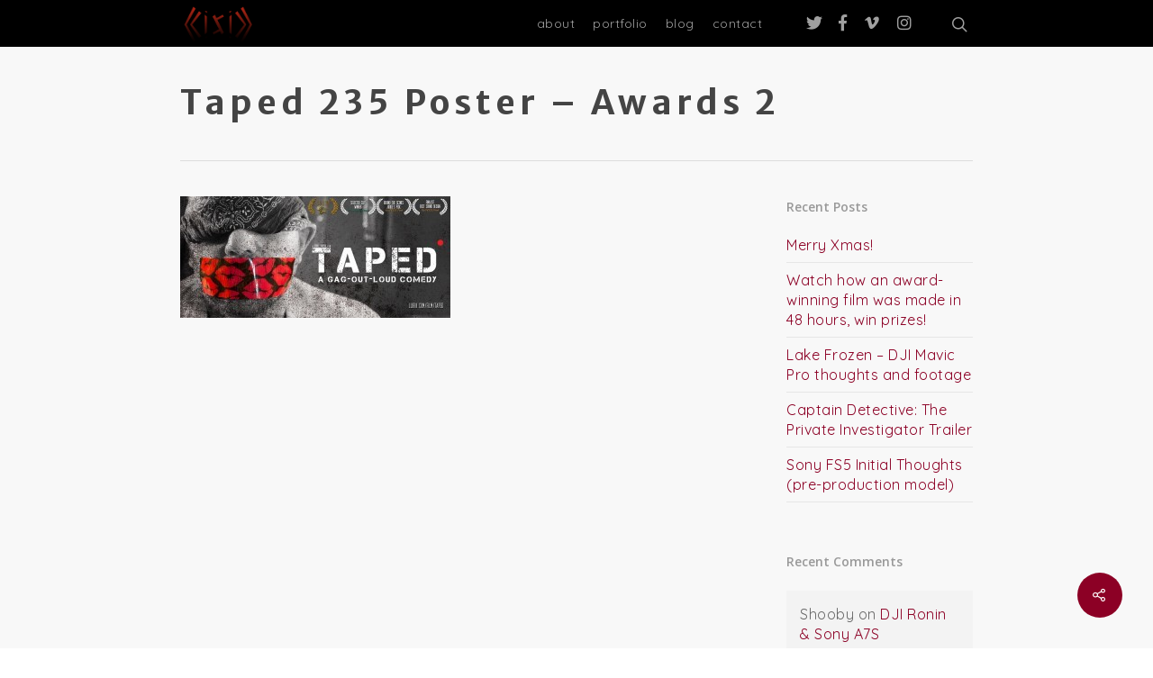

--- FILE ---
content_type: text/html; charset=UTF-8
request_url: https://www.llirik.com/taped-235-poster-awards-2-2/
body_size: 11934
content:
<!DOCTYPE html>

<html  xmlns:fb="https://www.facebook.com/2008/fbml"  xmlns:og="http://ogp.me/ns#" lang="en-US" class="no-js">
<head>
	
	<meta charset="UTF-8">
	
	<meta name="viewport" content="width=device-width, initial-scale=1, maximum-scale=1, user-scalable=0" /><title>Taped 235 Poster &#8211; awards 2 &#8211; llirik</title>

	  <link rel='dns-prefetch' href='//use.fontawesome.com' />
<link rel='dns-prefetch' href='//secure.gravatar.com' />
<link rel='dns-prefetch' href='//fonts.googleapis.com' />
<link rel='dns-prefetch' href='//s.w.org' />
<link rel="alternate" type="application/rss+xml" title="llirik &raquo; Feed" href="https://www.llirik.com/feed/" />
<link rel="alternate" type="application/rss+xml" title="llirik &raquo; Comments Feed" href="https://www.llirik.com/comments/feed/" />
<link rel="alternate" type="application/rss+xml" title="llirik &raquo; Taped 235 Poster &#8211; awards 2 Comments Feed" href="https://www.llirik.com/feed/?attachment_id=1137" />
		<script type="text/javascript">
			window._wpemojiSettings = {"baseUrl":"https:\/\/s.w.org\/images\/core\/emoji\/12.0.0-1\/72x72\/","ext":".png","svgUrl":"https:\/\/s.w.org\/images\/core\/emoji\/12.0.0-1\/svg\/","svgExt":".svg","source":{"concatemoji":"https:\/\/www.llirik.com\/wp-includes\/js\/wp-emoji-release.min.js?ver=5.3.20"}};
			!function(e,a,t){var n,r,o,i=a.createElement("canvas"),p=i.getContext&&i.getContext("2d");function s(e,t){var a=String.fromCharCode;p.clearRect(0,0,i.width,i.height),p.fillText(a.apply(this,e),0,0);e=i.toDataURL();return p.clearRect(0,0,i.width,i.height),p.fillText(a.apply(this,t),0,0),e===i.toDataURL()}function c(e){var t=a.createElement("script");t.src=e,t.defer=t.type="text/javascript",a.getElementsByTagName("head")[0].appendChild(t)}for(o=Array("flag","emoji"),t.supports={everything:!0,everythingExceptFlag:!0},r=0;r<o.length;r++)t.supports[o[r]]=function(e){if(!p||!p.fillText)return!1;switch(p.textBaseline="top",p.font="600 32px Arial",e){case"flag":return s([127987,65039,8205,9895,65039],[127987,65039,8203,9895,65039])?!1:!s([55356,56826,55356,56819],[55356,56826,8203,55356,56819])&&!s([55356,57332,56128,56423,56128,56418,56128,56421,56128,56430,56128,56423,56128,56447],[55356,57332,8203,56128,56423,8203,56128,56418,8203,56128,56421,8203,56128,56430,8203,56128,56423,8203,56128,56447]);case"emoji":return!s([55357,56424,55356,57342,8205,55358,56605,8205,55357,56424,55356,57340],[55357,56424,55356,57342,8203,55358,56605,8203,55357,56424,55356,57340])}return!1}(o[r]),t.supports.everything=t.supports.everything&&t.supports[o[r]],"flag"!==o[r]&&(t.supports.everythingExceptFlag=t.supports.everythingExceptFlag&&t.supports[o[r]]);t.supports.everythingExceptFlag=t.supports.everythingExceptFlag&&!t.supports.flag,t.DOMReady=!1,t.readyCallback=function(){t.DOMReady=!0},t.supports.everything||(n=function(){t.readyCallback()},a.addEventListener?(a.addEventListener("DOMContentLoaded",n,!1),e.addEventListener("load",n,!1)):(e.attachEvent("onload",n),a.attachEvent("onreadystatechange",function(){"complete"===a.readyState&&t.readyCallback()})),(n=t.source||{}).concatemoji?c(n.concatemoji):n.wpemoji&&n.twemoji&&(c(n.twemoji),c(n.wpemoji)))}(window,document,window._wpemojiSettings);
		</script>
		<style type="text/css">
img.wp-smiley,
img.emoji {
	display: inline !important;
	border: none !important;
	box-shadow: none !important;
	height: 1em !important;
	width: 1em !important;
	margin: 0 .07em !important;
	vertical-align: -0.1em !important;
	background: none !important;
	padding: 0 !important;
}
</style>
	<link rel='stylesheet' id='nivoStyleSheet-css'  href='https://www.llirik.com/wp-content/plugins/flexo-slider/nsl/nivo-slider.css?ver=5.3.20' type='text/css' media='all' />
<link rel='stylesheet' id='nivoCustomStyleSheet-css'  href='https://www.llirik.com/wp-content/plugins/flexo-slider/nsl/custom-nivo-slider.css?ver=5.3.20' type='text/css' media='all' />
<link rel='stylesheet' id='wp-block-library-css'  href='https://www.llirik.com/wp-includes/css/dist/block-library/style.min.css?ver=5.3.20' type='text/css' media='all' />
<style id='wp-block-library-inline-css' type='text/css'>
.has-text-align-justify{text-align:justify;}
</style>
<link rel='stylesheet' id='contact-form-7-css'  href='https://www.llirik.com/wp-content/plugins/contact-form-7/includes/css/styles.css?ver=5.1.6' type='text/css' media='all' />
<link rel='stylesheet' id='fancybox-0-css'  href='https://www.llirik.com/wp-content/plugins/nextgen-gallery/products/photocrati_nextgen/modules/lightbox/static/fancybox/jquery.fancybox-1.3.4.css?ver=3.2.23' type='text/css' media='all' />
<link rel='stylesheet' id='fontawesome_v4_shim_style-css'  href='https://use.fontawesome.com/releases/v5.3.1/css/v4-shims.css?ver=5.3.20' type='text/css' media='all' />
<link rel='stylesheet' id='fontawesome-css'  href='https://use.fontawesome.com/releases/v5.3.1/css/all.css?ver=5.3.20' type='text/css' media='all' />
<link rel='stylesheet' id='salient-social-css'  href='https://www.llirik.com/wp-content/plugins/salient-social/css/style.css?ver=1.1' type='text/css' media='all' />
<style id='salient-social-inline-css' type='text/css'>

  .sharing-default-minimal .nectar-love.loved,
  body .nectar-social[data-color-override="override"].fixed > a:before, 
  body .nectar-social[data-color-override="override"].fixed .nectar-social-inner a,
  .sharing-default-minimal .nectar-social[data-color-override="override"] .nectar-social-inner a:hover {
    background-color: #8c0025;
  }
  .nectar-social.hover .nectar-love.loved,
  .nectar-social.hover > .nectar-love-button a:hover,
  .nectar-social[data-color-override="override"].hover > div a:hover,
  #single-below-header .nectar-social[data-color-override="override"].hover > div a:hover,
  .nectar-social[data-color-override="override"].hover .share-btn:hover,
  .sharing-default-minimal .nectar-social[data-color-override="override"] .nectar-social-inner a {
    border-color: #8c0025;
  }
  #single-below-header .nectar-social.hover .nectar-love.loved i,
  #single-below-header .nectar-social.hover[data-color-override="override"] a:hover,
  #single-below-header .nectar-social.hover[data-color-override="override"] a:hover i,
  #single-below-header .nectar-social.hover .nectar-love-button a:hover i,
  .nectar-love:hover i,
  .hover .nectar-love:hover .total_loves,
  .nectar-love.loved i,
  .nectar-social.hover .nectar-love.loved .total_loves,
  .nectar-social.hover .share-btn:hover, 
  .nectar-social[data-color-override="override"].hover .nectar-social-inner a:hover,
  .nectar-social[data-color-override="override"].hover > div:hover span,
  .sharing-default-minimal .nectar-social[data-color-override="override"] .nectar-social-inner a:not(:hover) i,
  .sharing-default-minimal .nectar-social[data-color-override="override"] .nectar-social-inner a:not(:hover) {
    color: #8c0025;
  }
</style>
<link rel='stylesheet' id='wpemfb-lightbox-css'  href='https://www.llirik.com/wp-content/plugins/wp-embed-facebook/templates/lightbox/css/lightbox.css?ver=3.0.7' type='text/css' media='all' />
<link rel='stylesheet' id='nggsliderview-css-css'  href='https://www.llirik.com/wp-content/plugins/nextgen-flex-slider-template/css/style.css?ver=1.0.1' type='text/css' media='screen' />
<link rel='stylesheet' id='wp-lightbox-2.min.css-css'  href='https://www.llirik.com/wp-content/plugins/wp-lightbox-2/styles/lightbox.min.css?ver=1.3.4' type='text/css' media='all' />
<link rel='stylesheet' id='font-awesome-css'  href='https://www.llirik.com/wp-content/themes/salient/css/font-awesome.min.css?ver=4.6.4' type='text/css' media='all' />
<link rel='stylesheet' id='salient-grid-system-css'  href='https://www.llirik.com/wp-content/themes/salient/css/grid-system.css?ver=11.0.1' type='text/css' media='all' />
<link rel='stylesheet' id='main-styles-css'  href='https://www.llirik.com/wp-content/themes/salient/css/style.css?ver=11.0.1' type='text/css' media='all' />
<link rel='stylesheet' id='nectar-single-styles-css'  href='https://www.llirik.com/wp-content/themes/salient/css/single.css?ver=11.0.1' type='text/css' media='all' />
<link rel='stylesheet' id='magnific-css'  href='https://www.llirik.com/wp-content/themes/salient/css/plugins/magnific.css?ver=8.6.0' type='text/css' media='all' />
<link rel='stylesheet' id='nectar_default_font_open_sans-css'  href='https://fonts.googleapis.com/css?family=Open+Sans%3A300%2C400%2C600%2C700&#038;subset=latin%2Clatin-ext' type='text/css' media='all' />
<link rel='stylesheet' id='responsive-css'  href='https://www.llirik.com/wp-content/themes/salient/css/responsive.css?ver=11.0.1' type='text/css' media='all' />
<link rel='stylesheet' id='skin-original-css'  href='https://www.llirik.com/wp-content/themes/salient/css/skin-original.css?ver=11.0.1' type='text/css' media='all' />
<link rel='stylesheet' id='nectar-widget-posts-css'  href='https://www.llirik.com/wp-content/themes/salient/css/elements/widget-nectar-posts.css?ver=11.0.1' type='text/css' media='all' />
<!--[if lt IE 9]>
<link rel='stylesheet' id='vc_lte_ie9-css'  href='https://www.llirik.com/wp-content/plugins/js_composer_salient/assets/css/vc_lte_ie9.min.css?ver=6.0.5' type='text/css' media='screen' />
<![endif]-->
<link rel='stylesheet' id='dynamic-css-css'  href='https://www.llirik.com/wp-content/themes/salient/css/salient-dynamic-styles.css?ver=86527' type='text/css' media='all' />
<style id='dynamic-css-inline-css' type='text/css'>
#header-space{background-color:#ffffff}@media only screen and (min-width:1000px){body #ajax-content-wrap.no-scroll{min-height:calc(100vh - 52px);height:calc(100vh - 52px)!important;}}@media only screen and (min-width:1000px){#page-header-wrap.fullscreen-header,#page-header-wrap.fullscreen-header #page-header-bg,html:not(.nectar-box-roll-loaded) .nectar-box-roll > #page-header-bg.fullscreen-header,.nectar_fullscreen_zoom_recent_projects,#nectar_fullscreen_rows:not(.afterLoaded) > div{height:calc(100vh - 51px);}.wpb_row.vc_row-o-full-height.top-level,.wpb_row.vc_row-o-full-height.top-level > .col.span_12{min-height:calc(100vh - 51px);}html:not(.nectar-box-roll-loaded) .nectar-box-roll > #page-header-bg.fullscreen-header{top:52px;}.nectar-slider-wrap[data-fullscreen="true"]:not(.loaded),.nectar-slider-wrap[data-fullscreen="true"]:not(.loaded) .swiper-container{height:calc(100vh - 50px)!important;}.admin-bar .nectar-slider-wrap[data-fullscreen="true"]:not(.loaded),.admin-bar .nectar-slider-wrap[data-fullscreen="true"]:not(.loaded) .swiper-container{height:calc(100vh - 50px - 32px)!important;}}
#featured article .post-title > a {
  color: white;
    
/* Permalink - use to edit and share this gradient: http://colorzilla.com/gradient-editor/#a90329+0,8f0222+44,6d0019+100;Brown+Red+3D */
background: rgb(169,3,41); /* Old browsers */
background: -moz-linear-gradient(top,  rgba(169,3,41,1) 0%, rgba(143,2,34,1) 44%, rgba(109,0,25,1) 100%); /* FF3.6-15 */
background: -webkit-linear-gradient(top,  rgba(169,3,41,1) 0%,rgba(143,2,34,1) 44%,rgba(109,0,25,1) 100%); /* Chrome10-25,Safari5.1-6 */
background: linear-gradient(to bottom,  rgba(169,3,41,1) 0%,rgba(143,2,34,1) 44%,rgba(109,0,25,1) 100%); /* W3C, IE10+, FF16+, Chrome26+, Opera12+, Safari7+ */
filter: progid:DXImageTransform.Microsoft.gradient( startColorstr='#a90329', endColorstr='#6d0019',GradientType=0 ); /* IE6-9 */

    
}

body { 
    line-height: 22px !important;
}

.container-wrap {
   z-index: 20!important;
}
.page-id-2 div.tabbed ul  {
margin-left: 130px;
}


.page-id-219 div ul  {
margin-left: 130px;
}

.single-post .post-featured-img { display: none!important; }

.ngg-gallery-thumbnail img{
    -webkit-transition: all 0.3s ease-in-out;
    -moz-transition: all 0.3s ease-in-out;
    -o-transition: all 0.3s ease-in-out;
    -ms-transition: all 0.3s ease-in-out;
    transition: all 0.3s ease-in-out;
}
.ngg-gallery-thumbnail img:hover{
        -webkit-transform: scale(1.1);
        -moz-transform: scale(1.1);
        -o-transform: scale(1.1);
        transform: scale(1.1);
}

div.gv_galleryWrap {
	padding: 0 !important;
	padding-bottom: 2px !important;
	}
	
div.gv_gallery {
	padding-bottom: 4px !important;
	}

div.gv_navWrap {
	padding-right: 4px !important;
	display: none;
	}
	
div.gv_panelNavNext, div.gv_panelNavPrev {
	display: none;
	}
</style>
<link rel='stylesheet' id='redux-google-fonts-salient_redux-css'  href='https://fonts.googleapis.com/css?family=Quicksand%7CMerriweather+Sans%3A700%7CRaleway%3A400%7CMontserrat%3A400&#038;subset=latin&#038;ver=1572448985' type='text/css' media='all' />
<link rel='stylesheet' id='jetpack_css-css'  href='https://www.llirik.com/wp-content/plugins/jetpack/css/jetpack.css?ver=8.1.4' type='text/css' media='all' />
<link rel='stylesheet' id='galleryview-css'  href='https://www.llirik.com/wp-content/plugins/nextgen-player-template/css/jquery.galleryview-3.0-dev.css?ver=5.3.20' type='text/css' media='all' />
<link rel='stylesheet' id='gallery-player-css'  href='https://www.llirik.com/wp-content/plugins/nextgen-player-template/css/gallery-player.css?ver=5.3.20' type='text/css' media='all' />
<link rel='stylesheet' id='fancybox-css'  href='https://www.llirik.com/wp-content/plugins/nextgen-player-template/fancybox/fancybox.css?ver=5.3.20' type='text/css' media='all' />
<script type='text/javascript' src='https://www.llirik.com/wp-includes/js/jquery/jquery.js?ver=1.12.4-wp'></script>
<script type='text/javascript' src='https://www.llirik.com/wp-includes/js/jquery/jquery-migrate.min.js?ver=1.4.1'></script>
<script type='text/javascript' src='https://www.llirik.com/wp-content/plugins/flexo-slider/nsl/jquery.nivo.slider.pack.js?ver=5.3.20'></script>
<script type='text/javascript'>
/* <![CDATA[ */
var photocrati_ajax = {"url":"https:\/\/www.llirik.com\/index.php?photocrati_ajax=1","wp_home_url":"https:\/\/www.llirik.com","wp_site_url":"https:\/\/www.llirik.com","wp_root_url":"https:\/\/www.llirik.com","wp_plugins_url":"https:\/\/www.llirik.com\/wp-content\/plugins","wp_content_url":"https:\/\/www.llirik.com\/wp-content","wp_includes_url":"https:\/\/www.llirik.com\/wp-includes\/","ngg_param_slug":"nggallery"};
/* ]]> */
</script>
<script type='text/javascript' src='https://www.llirik.com/wp-content/plugins/nextgen-gallery/products/photocrati_nextgen/modules/ajax/static/ajax.min.js?ver=3.2.23'></script>
<script type='text/javascript' src='https://use.fontawesome.com/releases/v5.3.1/js/v4-shims.js?ver=5.3.1'></script>
<script type='text/javascript' defer integrity="sha384-kW+oWsYx3YpxvjtZjFXqazFpA7UP/MbiY4jvs+RWZo2+N94PFZ36T6TFkc9O3qoB" crossorigin="anonymous" data-auto-replace-svg="false" data-keep-original-source="false" data-search-pseudo-elements src='https://use.fontawesome.com/releases/v5.3.1/js/all.js?ver=5.3.1'></script>
<script type='text/javascript' src='https://www.llirik.com/wp-content/plugins/wp-embed-facebook/templates/lightbox/js/lightbox.min.js?ver=3.0.7'></script>
<script type='text/javascript'>
/* <![CDATA[ */
var WEF = {"local":"en_US","version":"v3.3","fb_id":"2576600602619234","adaptive":"1"};
/* ]]> */
</script>
<script type='text/javascript' src='https://www.llirik.com/wp-content/plugins/wp-embed-facebook/inc/js/fb.min.js?ver=3.0.7'></script>
<script type='text/javascript' src='https://www.llirik.com/wp-content/plugins/nextgen-flex-slider-template/js/jquery.flexslider-min.js?ver=1.2'></script>
<script type='text/javascript' src='https://www.llirik.com/wp-content/plugins/nextgen-player-template/fancybox/jquery.fancybox.js?ver=1.3.4'></script>
<script type='text/javascript' src='https://www.llirik.com/wp-content/plugins/nextgen-player-template/js/jquery.easing.1.3.js?ver=1.3'></script>
<script type='text/javascript' src='https://www.llirik.com/wp-content/plugins/nextgen-player-template/js/jquery.galleryview-3.0-res.js?ver=3.0'></script>
<script type='text/javascript' src='https://www.llirik.com/wp-content/plugins/nextgen-player-template/js/jquery.timers-1.2.js?ver=1.2'></script>
<link rel='https://api.w.org/' href='https://www.llirik.com/wp-json/' />
<link rel="EditURI" type="application/rsd+xml" title="RSD" href="https://www.llirik.com/xmlrpc.php?rsd" />
<link rel="wlwmanifest" type="application/wlwmanifest+xml" href="https://www.llirik.com/wp-includes/wlwmanifest.xml" /> 
<meta name="generator" content="WordPress 5.3.20" />
<link rel='shortlink' href='https://wp.me/a4cvHV-il' />
<link rel="alternate" type="application/json+oembed" href="https://www.llirik.com/wp-json/oembed/1.0/embed?url=https%3A%2F%2Fwww.llirik.com%2Ftaped-235-poster-awards-2-2%2F" />
<link rel="alternate" type="text/xml+oembed" href="https://www.llirik.com/wp-json/oembed/1.0/embed?url=https%3A%2F%2Fwww.llirik.com%2Ftaped-235-poster-awards-2-2%2F&#038;format=xml" />
      <!-- Open Graph Meta Tags for Facebook and LinkedIn Sharing !-->
		<meta property="og:title" content="Taped 235 Poster &#8211; awards 2"/>
		<meta property="og:description" content="" />
		<meta property="og:url" content="https://www.llirik.com/taped-235-poster-awards-2-2/"/>
							<meta property="og:image" content="https://www.llirik.com/wp-content/uploads/2014/12/Taped-235-Poster-awards-2.jpg" />
					<meta property="og:type" content="article"
		/>
		<meta property="og:site_name" content="llirik"/>
		<!-- End Open Graph Meta Tags !-->

    <!-- <meta name="NextGEN" version="3.2.23" /> -->

<link rel='dns-prefetch' href='//v0.wordpress.com'/>
<link rel='dns-prefetch' href='//widgets.wp.com'/>
<link rel='dns-prefetch' href='//s0.wp.com'/>
<link rel='dns-prefetch' href='//0.gravatar.com'/>
<link rel='dns-prefetch' href='//1.gravatar.com'/>
<link rel='dns-prefetch' href='//2.gravatar.com'/>
<link rel='dns-prefetch' href='//jetpack.wordpress.com'/>
<link rel='dns-prefetch' href='//s1.wp.com'/>
<link rel='dns-prefetch' href='//s2.wp.com'/>
<link rel='dns-prefetch' href='//public-api.wordpress.com'/>
<script type="text/javascript"> var root = document.getElementsByTagName( "html" )[0]; root.setAttribute( "class", "js" ); </script><script>
  (function(i,s,o,g,r,a,m){i['GoogleAnalyticsObject']=r;i[r]=i[r]||function(){
  (i[r].q=i[r].q||[]).push(arguments)},i[r].l=1*new Date();a=s.createElement(o),
  m=s.getElementsByTagName(o)[0];a.async=1;a.src=g;m.parentNode.insertBefore(a,m)
  })(window,document,'script','//www.google-analytics.com/analytics.js','ga');

  ga('create', 'UA-44507063-1', 'llirik.com');
  ga('send', 'pageview');

</script><style type="text/css">.recentcomments a{display:inline !important;padding:0 !important;margin:0 !important;}</style><meta name="generator" content="Powered by WPBakery Page Builder - drag and drop page builder for WordPress."/>
<noscript><style> .wpb_animate_when_almost_visible { opacity: 1; }</style></noscript>	
</head>


<body class="attachment attachment-template-default single single-attachment postid-1137 attachmentid-1137 attachment-jpeg original wpb-js-composer js-comp-ver-6.0.5 vc_responsive" data-footer-reveal="false" data-footer-reveal-shadow="none" data-header-format="default" data-body-border="off" data-boxed-style="" data-header-breakpoint="1000" data-dropdown-style="minimal" data-cae="linear" data-cad="650" data-megamenu-width="contained" data-aie="none" data-ls="magnific" data-apte="standard" data-hhun="0" data-fancy-form-rcs="default" data-form-style="default" data-form-submit="default" data-is="minimal" data-button-style="default" data-user-account-button="false" data-flex-cols="true" data-col-gap="default" data-header-inherit-rc="true" data-header-search="true" data-animated-anchors="false" data-ajax-transitions="false" data-full-width-header="false" data-slide-out-widget-area="true" data-slide-out-widget-area-style="slide-out-from-right" data-user-set-ocm="off" data-loading-animation="none" data-bg-header="false" data-responsive="1" data-ext-responsive="false" data-header-resize="0" data-header-color="dark" data-cart="false" data-remove-m-parallax="" data-remove-m-video-bgs="" data-force-header-trans-color="light" data-smooth-scrolling="0" data-permanent-transparent="false" >
	
	<script type="text/javascript"> if(navigator.userAgent.match(/(Android|iPod|iPhone|iPad|BlackBerry|IEMobile|Opera Mini)/)) { document.body.className += " using-mobile-browser "; } </script>	
	<div id="header-space"  data-header-mobile-fixed='1'></div> 
	
		
	<div id="header-outer" data-has-menu="true" data-has-buttons="yes" data-using-pr-menu="false" data-mobile-fixed="1" data-ptnm="false" data-lhe="animated_underline" data-user-set-bg="#1f1f1f" data-format="default" data-permanent-transparent="false" data-megamenu-rt="0" data-remove-fixed="0" data-header-resize="0" data-cart="false" data-transparency-option="" data-box-shadow="large" data-shrink-num="6" data-using-secondary="0" data-using-logo="1" data-logo-height="48" data-m-logo-height="24" data-padding="2" data-full-width="false" data-condense="false" >
		
		
<div id="search-outer" class="nectar">
	<div id="search">
		<div class="container">
			 <div id="search-box">
				 <div class="inner-wrap">
					 <div class="col span_12">
						  <form role="search" action="https://www.llirik.com/" method="GET">
															<input type="text" name="s" id="s" value="Start Typing..." data-placeholder="Start Typing..." />
															
												</form>
					</div><!--/span_12-->
				</div><!--/inner-wrap-->
			 </div><!--/search-box-->
			 <div id="close"><a href="#">
				<span class="icon-salient-x" aria-hidden="true"></span>				 </a></div>
		 </div><!--/container-->
	</div><!--/search-->
</div><!--/search-outer-->

<header id="top">
	<div class="container">
		<div class="row">
			<div class="col span_3">
				<a id="logo" href="https://www.llirik.com" data-supplied-ml-starting-dark="false" data-supplied-ml-starting="false" data-supplied-ml="false" >
					<img class="stnd default-logo" alt="llirik" src="https://www.llirik.com/wp-content/uploads/2013/09/lliriklogomed.png" srcset="https://www.llirik.com/wp-content/uploads/2013/09/lliriklogomed.png 1x, https://www.llirik.com/wp-content/uploads/2013/09/lliriklogomed.png 2x" /> 
				</a>
				
							</div><!--/span_3-->
			
			<div class="col span_9 col_last">
									<a class="mobile-search" href="#searchbox"><span class="nectar-icon icon-salient-search" aria-hidden="true"></span></a>
										<div class="slide-out-widget-area-toggle mobile-icon slide-out-from-right" data-icon-animation="simple-transform">
						<div> <a href="#sidewidgetarea" aria-label="Navigation Menu" aria-expanded="false" class="closed">
							<span aria-hidden="true"> <i class="lines-button x2"> <i class="lines"></i> </i> </span>
						</a></div> 
					</div>
								
									
					<nav>
						
						<ul class="sf-menu">	
							<li id="menu-item-1989" class="menu-item menu-item-type-custom menu-item-object-custom menu-item-home menu-item-1989"><a href="http://www.llirik.com/#about">about</a></li>
<li id="menu-item-50" class="menu-item menu-item-type-post_type menu-item-object-page menu-item-50"><a href="https://www.llirik.com/portfolio/">portfolio</a></li>
<li id="menu-item-35" class="menu-item menu-item-type-post_type menu-item-object-page current_page_parent menu-item-35"><a href="https://www.llirik.com/blog/">blog</a></li>
<li id="menu-item-31" class="menu-item menu-item-type-post_type menu-item-object-page menu-item-31"><a href="https://www.llirik.com/contact/">contact</a></li>
<li id="social-in-menu" class="button_social_group"><a target="_blank" href="http://www.twitter.com/llirik"><i class="fa fa-twitter"></i> </a><a target="_blank" href="http://www.facebook.com/llirik"><i class="fa fa-facebook"></i> </a><a target="_blank" href="http://www.vimeo.com/llirik"><i class="fa fa-vimeo"></i> </a><a target="_blank" href="http://www.instagram.com/llirikfilm"><i class="fa fa-instagram"></i> </a></li>						</ul>
						

													<ul class="buttons sf-menu" data-user-set-ocm="off">
								
								<li id="search-btn"><div><a href="#searchbox"><span class="icon-salient-search" aria-hidden="true"></span></a></div> </li>								
							</ul>
												
					</nav>
					
										
				</div><!--/span_9-->
				
								
			</div><!--/row-->
					</div><!--/container-->
	</header>
		
	</div>
	
		
	<div id="ajax-content-wrap">
		
		

<div class="container-wrap" data-midnight="dark" data-remove-post-date="0" data-remove-post-author="0" data-remove-post-comment-number="0">
	<div class="container main-content">
		
		
	  <div class="row heading-title hentry" data-header-style="default">
		<div class="col span_12 section-title blog-title">
						  <h1 class="entry-title">Taped 235 Poster &#8211; awards 2</h1>
		   
					</div><!--/section-title-->
	  </div><!--/row-->
	
				
		<div class="row">
			
			<div class="post-area col  span_9">
<article id="post-1137" class="post-1137 attachment type-attachment status-inherit">
  
  <div class="inner-wrap">

		<div class="post-content" data-hide-featured-media="0">
      
        <div class="content-inner"><div id="fb-root"></div>
<p class="attachment"><a href='https://www.llirik.com/wp-content/uploads/2014/12/Taped-235-Poster-awards-2.jpg'><img width="300" height="135" src="https://www.llirik.com/wp-content/uploads/2014/12/Taped-235-Poster-awards-2-300x135.jpg" class="attachment-medium size-medium" alt="" srcset="https://www.llirik.com/wp-content/uploads/2014/12/Taped-235-Poster-awards-2-300x135.jpg 300w, https://www.llirik.com/wp-content/uploads/2014/12/Taped-235-Poster-awards-2-1030x463.jpg 1030w" sizes="(max-width: 300px) 100vw, 300px" /></a></p>
</div>        
      </div><!--/post-content-->
      
    </div><!--/inner-wrap-->
    
</article>
		</div><!--/post-area-->
			
							
				<div id="sidebar" data-nectar-ss="false" class="col span_3 col_last">
							<div id="recent-posts-4" class="widget widget_recent_entries">		<h4>Recent Posts</h4>		<ul>
											<li>
					<a href="https://www.llirik.com/2018/01/merry-xmas/">Merry Xmas!</a>
									</li>
											<li>
					<a href="https://www.llirik.com/2017/04/watch-how-an-award-winning-film-was-made-in-48-hours/">Watch how an award-winning film was made in 48 hours, win prizes!</a>
									</li>
											<li>
					<a href="https://www.llirik.com/2017/04/lake-frozen-dji-mavic-pro-thoughts-and-footage/">Lake Frozen &#8211; DJI Mavic Pro thoughts and footage</a>
									</li>
											<li>
					<a href="https://www.llirik.com/2015/12/captain-detective-trailer/">Captain Detective: The Private Investigator Trailer</a>
									</li>
											<li>
					<a href="https://www.llirik.com/2015/11/sony-fs5-initial-thoughts-pre-production-model/">Sony FS5 Initial Thoughts<br> (pre-production model)</a>
									</li>
					</ul>
		</div><div id="recent-comments-4" class="widget widget_recent_comments"><h4>Recent Comments</h4><ul id="recentcomments"><li class="recentcomments"><span class="comment-author-link">Shooby</span> on <a href="https://www.llirik.com/2014/08/dji-ronin-sony-a7s/#comment-50">DJI Ronin &#038; Sony A7S</a></li><li class="recentcomments"><span class="comment-author-link">Ryan J.</span> on <a href="https://www.llirik.com/2014/08/dji-ronin-sony-a7s/#comment-49">DJI Ronin &#038; Sony A7S</a></li><li class="recentcomments"><span class="comment-author-link">Jimmy Reid</span> on <a href="https://www.llirik.com/2015/12/captain-detective-trailer/#comment-48">Captain Detective: The Private Investigator Trailer</a></li><li class="recentcomments"><span class="comment-author-link"><a href='http://www.llirik.com/' rel='external nofollow ugc' class='url'>Kirill Kripak</a></span> on <a href="https://www.llirik.com/2014/08/dji-ronin-sony-a7s/#comment-46">DJI Ronin &#038; Sony A7S</a></li><li class="recentcomments"><span class="comment-author-link"><a href='http://www.llirik.com/' rel='external nofollow ugc' class='url'>Kirill Kripak</a></span> on <a href="https://www.llirik.com/2014/08/dji-ronin-sony-a7s/#comment-45">DJI Ronin &#038; Sony A7S</a></li></ul></div>				</div><!--/sidebar-->
				
							
		</div><!--/row-->

		<div class="row">

			
			<div class="comments-section" data-author-bio="false">
				
<div id="disqus_thread"></div>
			</div>   

		</div>

	</div><!--/container-->

</div><!--/container-wrap-->

<div class="nectar-social fixed" data-position="" data-color-override="override"><a href="#"><i class="icon-default-style steadysets-icon-share"></i></a><div class="nectar-social-inner"><a class='facebook-share nectar-sharing' href='#' title='Share this'> <i class='fa fa-facebook'></i> <span class='social-text'>Share</span> </a><a class='twitter-share nectar-sharing' href='#' title='Tweet this'> <i class='fa fa-twitter'></i> <span class='social-text'>Tweet</span> </a><a class='linkedin-share nectar-sharing' href='#' title='Share this'> <i class='fa fa-linkedin'></i> <span class='social-text'>Share</span> </a><a class='pinterest-share nectar-sharing' href='#' title='Pin this'> <i class='fa fa-pinterest'></i> <span class='social-text'>Pin</span> </a></div></div>
<div id="footer-outer" data-midnight="light" data-cols="4" data-custom-color="false" data-disable-copyright="false" data-matching-section-color="false" data-copyright-line="false" data-using-bg-img="false" data-bg-img-overlay="0.8" data-full-width="false" data-using-widget-area="true" data-link-hover="default">
	
		
	<div id="footer-widgets" data-has-widgets="true" data-cols="4">
		
		<div class="container">
			
						
			<div class="row">
				
								
				<div class="col span_3">
					<!-- Footer widget area 1 -->
								<div id="recent-projects-5" class="widget recent_projects_widget">			<h4>RECENT PROJECTS</h4>			<div>
					
					
				<a href="https://www.llirik.com/portfolio/porsche-customer-journey/" data-custom-grid-item="off" title="Porsche &#8211; Customer Journey">
					<img width="100" height="100" src="https://www.llirik.com/wp-content/uploads/2019/12/ddb-porsche-journey-100x100.jpg" class="attachment-portfolio-widget size-portfolio-widget wp-post-image" alt="" srcset="https://www.llirik.com/wp-content/uploads/2019/12/ddb-porsche-journey-100x100.jpg 100w, https://www.llirik.com/wp-content/uploads/2019/12/ddb-porsche-journey-80x80.jpg 80w, https://www.llirik.com/wp-content/uploads/2019/12/ddb-porsche-journey-140x140.jpg 140w, https://www.llirik.com/wp-content/uploads/2019/12/ddb-porsche-journey-500x500.jpg 500w, https://www.llirik.com/wp-content/uploads/2019/12/ddb-porsche-journey-350x350.jpg 350w, https://www.llirik.com/wp-content/uploads/2019/12/ddb-porsche-journey-1000x1000.jpg 1000w, https://www.llirik.com/wp-content/uploads/2019/12/ddb-porsche-journey-800x800.jpg 800w" sizes="(max-width: 100px) 100vw, 100px" />					
				</a> 
					
					
				<a href="https://www.llirik.com/portfolio/porsche-taycan/" data-custom-grid-item="off" title="Porsche &#8211; Taycan Heat Testing">
					<img width="100" height="100" src="https://www.llirik.com/wp-content/uploads/2019/12/ddb-taycan-100x100.jpg" class="attachment-portfolio-widget size-portfolio-widget wp-post-image" alt="" srcset="https://www.llirik.com/wp-content/uploads/2019/12/ddb-taycan-100x100.jpg 100w, https://www.llirik.com/wp-content/uploads/2019/12/ddb-taycan-80x80.jpg 80w, https://www.llirik.com/wp-content/uploads/2019/12/ddb-taycan-140x140.jpg 140w, https://www.llirik.com/wp-content/uploads/2019/12/ddb-taycan-500x500.jpg 500w, https://www.llirik.com/wp-content/uploads/2019/12/ddb-taycan-350x350.jpg 350w, https://www.llirik.com/wp-content/uploads/2019/12/ddb-taycan-1000x1000.jpg 1000w, https://www.llirik.com/wp-content/uploads/2019/12/ddb-taycan-800x800.jpg 800w" sizes="(max-width: 100px) 100vw, 100px" />					
				</a> 
					
					
				<a href="https://www.llirik.com/portfolio/mollak-launch-video/" data-custom-grid-item="off" title="Mollak &#8211; Launch Video">
					<img width="100" height="100" src="https://www.llirik.com/wp-content/uploads/2019/12/mollak-100x100.jpg" class="attachment-portfolio-widget size-portfolio-widget wp-post-image" alt="" srcset="https://www.llirik.com/wp-content/uploads/2019/12/mollak-100x100.jpg 100w, https://www.llirik.com/wp-content/uploads/2019/12/mollak-80x80.jpg 80w, https://www.llirik.com/wp-content/uploads/2019/12/mollak-140x140.jpg 140w, https://www.llirik.com/wp-content/uploads/2019/12/mollak-500x500.jpg 500w, https://www.llirik.com/wp-content/uploads/2019/12/mollak-350x350.jpg 350w, https://www.llirik.com/wp-content/uploads/2019/12/mollak-1000x1000.jpg 1000w, https://www.llirik.com/wp-content/uploads/2019/12/mollak-800x800.jpg 800w" sizes="(max-width: 100px) 100vw, 100px" />					
				</a> 
					
					
				<a href="https://www.llirik.com/portfolio/sephora-ramadan-tvcs/" data-custom-grid-item="off" title="Sephora &#8211; Ramadan TVCs">
					<img width="100" height="100" src="https://www.llirik.com/wp-content/uploads/2019/12/ddb-sephora--100x100.jpg" class="attachment-portfolio-widget size-portfolio-widget wp-post-image" alt="" srcset="https://www.llirik.com/wp-content/uploads/2019/12/ddb-sephora--100x100.jpg 100w, https://www.llirik.com/wp-content/uploads/2019/12/ddb-sephora--80x80.jpg 80w, https://www.llirik.com/wp-content/uploads/2019/12/ddb-sephora--140x140.jpg 140w, https://www.llirik.com/wp-content/uploads/2019/12/ddb-sephora--500x500.jpg 500w, https://www.llirik.com/wp-content/uploads/2019/12/ddb-sephora--350x350.jpg 350w, https://www.llirik.com/wp-content/uploads/2019/12/ddb-sephora--1000x1000.jpg 1000w, https://www.llirik.com/wp-content/uploads/2019/12/ddb-sephora--800x800.jpg 800w" sizes="(max-width: 100px) 100vw, 100px" />					
				</a> 
					
					
				<a href="https://www.llirik.com/portfolio/ministry-of-education-education-media-center/" data-custom-grid-item="off" title="Ministry of Education &#8211; Education Media Center">
					<img width="100" height="100" src="https://www.llirik.com/wp-content/uploads/2019/12/EMC-100x100.jpg" class="attachment-portfolio-widget size-portfolio-widget wp-post-image" alt="" srcset="https://www.llirik.com/wp-content/uploads/2019/12/EMC-100x100.jpg 100w, https://www.llirik.com/wp-content/uploads/2019/12/EMC-80x80.jpg 80w, https://www.llirik.com/wp-content/uploads/2019/12/EMC-140x140.jpg 140w, https://www.llirik.com/wp-content/uploads/2019/12/EMC-500x500.jpg 500w, https://www.llirik.com/wp-content/uploads/2019/12/EMC-350x350.jpg 350w, https://www.llirik.com/wp-content/uploads/2019/12/EMC-1000x1000.jpg 1000w, https://www.llirik.com/wp-content/uploads/2019/12/EMC-800x800.jpg 800w" sizes="(max-width: 100px) 100vw, 100px" />					
				</a> 
					
					
				<a href="https://www.llirik.com/portfolio/manfrotto-nitrotech/" data-custom-grid-item="off" title="Manfrotto Nitrotech MPRO Behind the Scenes">
					<img width="100" height="100" src="https://www.llirik.com/wp-content/uploads/2019/12/manfrotto-mpro-100x100.jpg" class="attachment-portfolio-widget size-portfolio-widget wp-post-image" alt="" srcset="https://www.llirik.com/wp-content/uploads/2019/12/manfrotto-mpro-100x100.jpg 100w, https://www.llirik.com/wp-content/uploads/2019/12/manfrotto-mpro-80x80.jpg 80w, https://www.llirik.com/wp-content/uploads/2019/12/manfrotto-mpro-140x140.jpg 140w, https://www.llirik.com/wp-content/uploads/2019/12/manfrotto-mpro-350x350.jpg 350w" sizes="(max-width: 100px) 100vw, 100px" />					
				</a> 
							</div>
			</div>						</div><!--/span_3-->
					
											
						<div class="col span_3">
							<!-- Footer widget area 2 -->
										<div id="recent-posts-extra-5" class="widget recent_posts_extra_widget">			<h4>Recent Posts Extra</h4>				
			<ul class="nectar_blog_posts_recent_extra nectar_widget" data-style="featured-image-left">
				
			<li class="has-img"><a href="https://www.llirik.com/2017/04/lake-frozen-dji-mavic-pro-thoughts-and-footage/"> <span class="popular-featured-img"><img width="100" height="100" src="https://www.llirik.com/wp-content/uploads/2017/04/blog-mavic-2-100x100.jpg" class="attachment-portfolio-widget size-portfolio-widget wp-post-image" alt="" title="" srcset="https://www.llirik.com/wp-content/uploads/2017/04/blog-mavic-2-100x100.jpg 100w, https://www.llirik.com/wp-content/uploads/2017/04/blog-mavic-2-80x80.jpg 80w, https://www.llirik.com/wp-content/uploads/2017/04/blog-mavic-2-50x50.jpg 50w, https://www.llirik.com/wp-content/uploads/2017/04/blog-mavic-2-500x500.jpg 500w, https://www.llirik.com/wp-content/uploads/2017/04/blog-mavic-2-1000x1000.jpg 1000w" sizes="(max-width: 100px) 100vw, 100px" /></span><span class="meta-wrap"><span class="post-title">Lake Frozen &#8211; DJI Mavic Pro thoughts and footage</span> <span class="post-date">April 10, 2017</span></span></a></li><li class="has-img"><a href="https://www.llirik.com/2018/01/merry-xmas/"> <span class="popular-featured-img"><img width="100" height="100" src="https://www.llirik.com/wp-content/uploads/2018/01/image32-100x100.jpg" class="attachment-portfolio-widget size-portfolio-widget wp-post-image" alt="" title="" srcset="https://www.llirik.com/wp-content/uploads/2018/01/image32-100x100.jpg 100w, https://www.llirik.com/wp-content/uploads/2018/01/image32-80x80.jpg 80w, https://www.llirik.com/wp-content/uploads/2018/01/image32-50x50.jpg 50w" sizes="(max-width: 100px) 100vw, 100px" /></span><span class="meta-wrap"><span class="post-title">Merry Xmas!</span> <span class="post-date">January 7, 2018</span></span></a></li><li class="has-img"><a href="https://www.llirik.com/2017/04/watch-how-an-award-winning-film-was-made-in-48-hours/"> <span class="popular-featured-img"><img width="100" height="100" src="https://www.llirik.com/wp-content/uploads/2017/04/Shah-Egg-2-B-100x100.jpg" class="attachment-portfolio-widget size-portfolio-widget wp-post-image" alt="" title="" srcset="https://www.llirik.com/wp-content/uploads/2017/04/Shah-Egg-2-B-100x100.jpg 100w, https://www.llirik.com/wp-content/uploads/2017/04/Shah-Egg-2-B-80x80.jpg 80w, https://www.llirik.com/wp-content/uploads/2017/04/Shah-Egg-2-B-50x50.jpg 50w, https://www.llirik.com/wp-content/uploads/2017/04/Shah-Egg-2-B-500x500.jpg 500w" sizes="(max-width: 100px) 100vw, 100px" /></span><span class="meta-wrap"><span class="post-title">Watch how an award-winning film was made in 48 hours, win prizes!</span> <span class="post-date">April 13, 2017</span></span></a></li><li class="has-img"><a href="https://www.llirik.com/2015/12/captain-detective-trailer/"> <span class="popular-featured-img"><img width="100" height="100" src="https://www.llirik.com/wp-content/uploads/2015/12/Screen-Shot-2015-12-08-at-1.47.32-AM-e1449525016502-100x100.jpg" class="attachment-portfolio-widget size-portfolio-widget wp-post-image" alt="" title="" srcset="https://www.llirik.com/wp-content/uploads/2015/12/Screen-Shot-2015-12-08-at-1.47.32-AM-e1449525016502-100x100.jpg 100w, https://www.llirik.com/wp-content/uploads/2015/12/Screen-Shot-2015-12-08-at-1.47.32-AM-e1449525016502-80x80.jpg 80w, https://www.llirik.com/wp-content/uploads/2015/12/Screen-Shot-2015-12-08-at-1.47.32-AM-e1449525016502-50x50.jpg 50w, https://www.llirik.com/wp-content/uploads/2015/12/Screen-Shot-2015-12-08-at-1.47.32-AM-e1449525016502-500x500.jpg 500w" sizes="(max-width: 100px) 100vw, 100px" /></span><span class="meta-wrap"><span class="post-title">Captain Detective: The Private Investigator Trailer</span> <span class="post-date">December 7, 2015</span></span></a></li><li class="has-img"><a href="https://www.llirik.com/2015/11/sony-fs5-initial-thoughts-pre-production-model/"> <span class="popular-featured-img"><img width="100" height="100" src="https://www.llirik.com/wp-content/uploads/2015/11/DSC03057-100x100.jpg" class="attachment-portfolio-widget size-portfolio-widget wp-post-image" alt="" title="" srcset="https://www.llirik.com/wp-content/uploads/2015/11/DSC03057-100x100.jpg 100w, https://www.llirik.com/wp-content/uploads/2015/11/DSC03057-80x80.jpg 80w, https://www.llirik.com/wp-content/uploads/2015/11/DSC03057-50x50.jpg 50w, https://www.llirik.com/wp-content/uploads/2015/11/DSC03057-500x500.jpg 500w, https://www.llirik.com/wp-content/uploads/2015/11/DSC03057-1000x1000.jpg 1000w" sizes="(max-width: 100px) 100vw, 100px" /></span><span class="meta-wrap"><span class="post-title">Sony FS5 Initial Thoughts<br> (pre-production model)</span> <span class="post-date">November 15, 2015</span></span></a></li>			</ul>
			</div>									
							</div><!--/span_3-->
							
												
						
													<div class="col span_3">
								<!-- Footer widget area 3 -->
								<div id="pages-4" class="widget widget_pages"><h4>Pages</h4>		<ul>
			<li class="page_item page-item-2 page_item_has_children"><a href="https://www.llirik.com/about/">about</a>
<ul class='children'>
	<li class="page_item page-item-425"><a href="https://www.llirik.com/about/rates/">Rate Card</a></li>
</ul>
</li>
<li class="page_item page-item-33"><a href="https://www.llirik.com/blog/">blog</a></li>
<li class="page_item page-item-262"><a href="https://www.llirik.com/clients/">clients portfolio</a></li>
<li class="page_item page-item-29"><a href="https://www.llirik.com/contact/">contact</a></li>
<li class="page_item page-item-2158"><a href="https://www.llirik.com/egghunt/">Easter Egg Hunt</a></li>
<li class="page_item page-item-167"><a href="https://www.llirik.com/film/">film portfolio</a></li>
<li class="page_item page-item-173"><a href="https://www.llirik.com/music/">music portfolio</a></li>
<li class="page_item page-item-181"><a href="https://www.llirik.com/photo/">photo portfolio</a></li>
<li class="page_item page-item-48"><a href="https://www.llirik.com/portfolio/">portfolio</a></li>
<li class="page_item page-item-19"><a href="https://www.llirik.com/welcome/">welcome</a></li>
<li class="page_item page-item-1945"><a href="https://www.llirik.com/">Welcome</a></li>
		</ul>
			</div>									
								</div><!--/span_3-->
														
															<div class="col span_3">
									<!-- Footer widget area 4 -->
									<div id="text-4" class="widget widget_text"><h4>AM I LLIRIK / LLIRIK I AM</h4>			<div class="textwidget">my name is kirill and this is my website 
<img src="http://www.llirik.com/wp-content/uploads/2013/09/llirik.jpg"></div>
		</div>										
									</div><!--/span_3-->
																
							</div><!--/row-->
							
														
						</div><!--/container-->
						
					</div><!--/footer-widgets-->
					
					
  <div class="row" id="copyright" data-layout="default">
	
	<div class="container">
	   
				<div class="col span_5">
		   
					   
						<p>&copy; 2026 llirik. 
					   			 </p>
					   
		</div><!--/span_5-->
			   
	  <div class="col span_7 col_last">
		<ul class="social">
						   <li><a target="_blank" href="http://www.twitter.com/llirik"><i class="fa fa-twitter"></i> </a></li> 		  			 <li><a target="_blank" href="http://www.facebook.com/llirik"><i class="fa fa-facebook"></i> </a></li> 		  			 <li><a target="_blank" href="http://www.vimeo.com/llirik"> <i class="fa fa-vimeo"></i> </a></li> 		  		  			 <li><a target="_blank" href="http://ae.linkedin.com/pub/kirill-kripak/92/b4b/923/"><i class="fa fa-linkedin"></i> </a></li> 		  			 <li><a target="_blank" href="https://www.youtube.com/user/llirikal"><i class="fa fa-youtube-play"></i> </a></li> 		  		  		  		  		  			 <li><a target="_blank" href="http://www.behance.net/llirikme"> <i class="fa fa-behance"></i> </a></li> 		  			 <li><a target="_blank" href="https://plus.google.com/104704817513833360294"><i class="fa fa-google-plus"></i> </a></li> 		  		  		  		  		  		  		  		  		  		  		  		  		  		  		  		                            		</ul>
	  </div><!--/span_7-->

	  	
	</div><!--/container-->
	
  </div><!--/row-->
  
		
</div><!--/footer-outer-->

	
	<div id="slide-out-widget-area-bg" class="slide-out-from-right dark">
				</div>
		
		<div id="slide-out-widget-area" class="slide-out-from-right" data-dropdown-func="separate-dropdown-parent-link" data-back-txt="Back">
			
						
			<div class="inner" data-prepend-menu-mobile="false">
				
				<a class="slide_out_area_close" href="#">
					<span class="icon-salient-x icon-default-style"></span>				</a>
				
				
									<div class="off-canvas-menu-container mobile-only">
						
												
						<ul class="menu">
							<li class="menu-item menu-item-type-custom menu-item-object-custom menu-item-home menu-item-1989"><a href="http://www.llirik.com/#about">about</a></li>
<li class="menu-item menu-item-type-post_type menu-item-object-page menu-item-50"><a href="https://www.llirik.com/portfolio/">portfolio</a></li>
<li class="menu-item menu-item-type-post_type menu-item-object-page current_page_parent menu-item-35"><a href="https://www.llirik.com/blog/">blog</a></li>
<li class="menu-item menu-item-type-post_type menu-item-object-page menu-item-31"><a href="https://www.llirik.com/contact/">contact</a></li>
							
						</ul>
						
						<ul class="menu secondary-header-items">
													</ul>
					</div>
										
				</div>
				
				<div class="bottom-meta-wrap"><ul class="off-canvas-social-links mobile-only"><li><a target="_blank" href="http://www.twitter.com/llirik"><i class="fa fa-twitter"></i> </a></li><li><a target="_blank" href="http://www.facebook.com/llirik"><i class="fa fa-facebook"></i> </a></li><li><a target="_blank" href="http://www.vimeo.com/llirik"><i class="fa fa-vimeo"></i> </a></li><li><a target="_blank" href="http://www.instagram.com/llirikfilm"><i class="fa fa-instagram"></i> </a></li></ul></div><!--/bottom-meta-wrap-->					
				</div>
			
</div> <!--/ajax-content-wrap-->

	<a id="to-top" class="
		"><i class="fa fa-angle-up"></i></a>
	<!-- ngg_resource_manager_marker --><script type='text/javascript' src='https://www.llirik.com/wp-includes/js/jquery/ui/core.min.js?ver=1.11.4'></script>
<script type='text/javascript' src='https://www.llirik.com/wp-includes/js/jquery/ui/widget.min.js?ver=1.11.4'></script>
<script type='text/javascript' src='https://www.llirik.com/wp-includes/js/jquery/ui/position.min.js?ver=1.11.4'></script>
<script type='text/javascript' src='https://www.llirik.com/wp-includes/js/jquery/ui/menu.min.js?ver=1.11.4'></script>
<script type='text/javascript' src='https://www.llirik.com/wp-includes/js/dist/vendor/wp-polyfill.min.js?ver=7.4.4'></script>
<script type='text/javascript'>
( 'fetch' in window ) || document.write( '<script src="https://www.llirik.com/wp-includes/js/dist/vendor/wp-polyfill-fetch.min.js?ver=3.0.0"></scr' + 'ipt>' );( document.contains ) || document.write( '<script src="https://www.llirik.com/wp-includes/js/dist/vendor/wp-polyfill-node-contains.min.js?ver=3.26.0-0"></scr' + 'ipt>' );( window.FormData && window.FormData.prototype.keys ) || document.write( '<script src="https://www.llirik.com/wp-includes/js/dist/vendor/wp-polyfill-formdata.min.js?ver=3.0.12"></scr' + 'ipt>' );( Element.prototype.matches && Element.prototype.closest ) || document.write( '<script src="https://www.llirik.com/wp-includes/js/dist/vendor/wp-polyfill-element-closest.min.js?ver=2.0.2"></scr' + 'ipt>' );
</script>
<script type='text/javascript' src='https://www.llirik.com/wp-includes/js/dist/dom-ready.min.js?ver=2.5.1'></script>
<script type='text/javascript' src='https://www.llirik.com/wp-includes/js/dist/a11y.min.js?ver=2.5.1'></script>
<script type='text/javascript'>
/* <![CDATA[ */
var uiAutocompleteL10n = {"noResults":"No results found.","oneResult":"1 result found. Use up and down arrow keys to navigate.","manyResults":"%d results found. Use up and down arrow keys to navigate.","itemSelected":"Item selected."};
/* ]]> */
</script>
<script type='text/javascript' src='https://www.llirik.com/wp-includes/js/jquery/ui/autocomplete.min.js?ver=1.11.4'></script>
<script type='text/javascript'>
/* <![CDATA[ */
var MyAcSearch = {"url":"https:\/\/www.llirik.com\/wp-admin\/admin-ajax.php"};
/* ]]> */
</script>
<script type='text/javascript' src='https://www.llirik.com/wp-content/themes/salient/nectar/assets/functions/ajax-search/wpss-search-suggest.js'></script>
<script type='text/javascript'>
/* <![CDATA[ */
var wpcf7 = {"apiSettings":{"root":"https:\/\/www.llirik.com\/wp-json\/contact-form-7\/v1","namespace":"contact-form-7\/v1"},"cached":"1"};
/* ]]> */
</script>
<script type='text/javascript' src='https://www.llirik.com/wp-content/plugins/contact-form-7/includes/js/scripts.js?ver=5.1.6'></script>
<script type='text/javascript'>
/* <![CDATA[ */
var countVars = {"disqusShortname":"llirik"};
/* ]]> */
</script>
<script type='text/javascript' src='https://www.llirik.com/wp-content/plugins/disqus-comment-system/public/js/comment_count.js?ver=3.0.17'></script>
<script type='text/javascript'>
/* <![CDATA[ */
var embedVars = {"disqusConfig":{"integration":"wordpress 3.0.17"},"disqusIdentifier":"1137 http:\/\/www.llirik.com\/wp-content\/uploads\/2014\/12\/Taped-235-Poster-awards-2.jpg","disqusShortname":"llirik","disqusTitle":"Taped 235 Poster \u2013 awards 2","disqusUrl":"https:\/\/www.llirik.com\/taped-235-poster-awards-2-2\/","postId":"1137"};
/* ]]> */
</script>
<script type='text/javascript' src='https://www.llirik.com/wp-content/plugins/disqus-comment-system/public/js/comment_embed.js?ver=3.0.17'></script>
<script type='text/javascript'>
/* <![CDATA[ */

var nextgen_lightbox_settings = {"static_path":"https:\/\/www.llirik.com\/wp-content\/plugins\/nextgen-gallery\/products\/photocrati_nextgen\/modules\/lightbox\/static\/{placeholder}","context":"all_images_direct"};
/* ]]> */
</script>
<script type='text/javascript' src='https://www.llirik.com/wp-content/plugins/nextgen-gallery/products/photocrati_nextgen/modules/nextgen_gallery_display/static/common.js?ver=3.2.23'></script>
<script type='text/javascript' src='https://www.llirik.com/wp-content/plugins/nextgen-gallery/products/photocrati_nextgen/modules/lightbox/static/lightbox_context.js?ver=3.2.23'></script>
<script type='text/javascript' src='https://www.llirik.com/wp-content/plugins/nextgen-gallery/products/photocrati_nextgen/modules/lightbox/static/fancybox/jquery.easing-1.3.pack.js?ver=3.2.23'></script>
<script type='text/javascript' src='https://www.llirik.com/wp-content/plugins/nextgen-gallery/products/photocrati_nextgen/modules/lightbox/static/fancybox/jquery.fancybox-1.3.4.pack.js?ver=3.2.23'></script>
<script type='text/javascript' src='https://www.llirik.com/wp-content/plugins/nextgen-gallery/products/photocrati_nextgen/modules/lightbox/static/fancybox/nextgen_fancybox_init.js?ver=3.2.23'></script>
<script type='text/javascript'>
/* <![CDATA[ */
var nectarLove = {"ajaxurl":"https:\/\/www.llirik.com\/wp-admin\/admin-ajax.php","postID":"1137","rooturl":"https:\/\/www.llirik.com","loveNonce":"f8f71cb9d4"};
/* ]]> */
</script>
<script type='text/javascript' src='https://www.llirik.com/wp-content/plugins/salient-social/js/salient-social.js?ver=1.1'></script>
<script type='text/javascript'>
/* <![CDATA[ */
var JQLBSettings = {"fitToScreen":"1","resizeSpeed":"400","displayDownloadLink":"0","navbarOnTop":"0","loopImages":"","resizeCenter":"","marginSize":"0","linkTarget":"_self","help":"","prevLinkTitle":"previous image","nextLinkTitle":"next image","prevLinkText":"\u00ab Previous","nextLinkText":"Next \u00bb","closeTitle":"close image gallery","image":"Image ","of":" of ","download":"Download","jqlb_overlay_opacity":"80","jqlb_overlay_color":"#000000","jqlb_overlay_close":"1","jqlb_border_width":"10","jqlb_border_color":"#ffffff","jqlb_border_radius":"0","jqlb_image_info_background_transparency":"100","jqlb_image_info_bg_color":"#ffffff","jqlb_image_info_text_color":"#000000","jqlb_image_info_text_fontsize":"10","jqlb_show_text_for_image":"1","jqlb_next_image_title":"next image","jqlb_previous_image_title":"previous image","jqlb_next_button_image":"https:\/\/www.llirik.com\/wp-content\/plugins\/wp-lightbox-2\/styles\/images\/next.gif","jqlb_previous_button_image":"https:\/\/www.llirik.com\/wp-content\/plugins\/wp-lightbox-2\/styles\/images\/prev.gif","jqlb_maximum_width":"","jqlb_maximum_height":"","jqlb_show_close_button":"1","jqlb_close_image_title":"close image gallery","jqlb_close_image_max_heght":"22","jqlb_image_for_close_lightbox":"https:\/\/www.llirik.com\/wp-content\/plugins\/wp-lightbox-2\/styles\/images\/closelabel.gif","jqlb_keyboard_navigation":"1","jqlb_popup_size_fix":"0"};
/* ]]> */
</script>
<script type='text/javascript' src='https://www.llirik.com/wp-content/plugins/wp-lightbox-2/wp-lightbox-2.min.js?ver=1.3.4.1'></script>
<script type='text/javascript' src='https://secure.gravatar.com/js/gprofiles.js?ver=2026Febaa'></script>
<script type='text/javascript'>
/* <![CDATA[ */
var WPGroHo = {"my_hash":""};
/* ]]> */
</script>
<script type='text/javascript' src='https://www.llirik.com/wp-content/plugins/jetpack/modules/wpgroho.js?ver=5.3.20'></script>
<script type='text/javascript' src='https://www.llirik.com/wp-content/themes/salient/js/third-party/jquery.easing.js?ver=1.3'></script>
<script type='text/javascript' src='https://www.llirik.com/wp-content/themes/salient/js/third-party/jquery.mousewheel.js?ver=3.1.13'></script>
<script type='text/javascript' src='https://www.llirik.com/wp-content/themes/salient/js/priority.js?ver=11.0.1'></script>
<script type='text/javascript' src='https://www.llirik.com/wp-content/themes/salient/js/third-party/transit.js?ver=0.9.9'></script>
<script type='text/javascript' src='https://www.llirik.com/wp-content/themes/salient/js/third-party/waypoints.js?ver=4.0.1'></script>
<script type='text/javascript' src='https://www.llirik.com/wp-content/themes/salient/js/third-party/modernizr.js?ver=2.6.2'></script>
<script type='text/javascript' src='https://www.llirik.com/wp-content/plugins/salient-portfolio/js/third-party/imagesLoaded.min.js?ver=4.1.4'></script>
<script type='text/javascript' src='https://www.llirik.com/wp-content/themes/salient/js/third-party/hoverintent.js?ver=1.9'></script>
<script type='text/javascript' src='https://www.llirik.com/wp-content/themes/salient/js/third-party/magnific.js?ver=7.0.1'></script>
<script type='text/javascript' src='https://www.llirik.com/wp-content/themes/salient/js/third-party/superfish.js?ver=1.4.8'></script>
<script type='text/javascript'>
/* <![CDATA[ */
var nectarLove = {"ajaxurl":"https:\/\/www.llirik.com\/wp-admin\/admin-ajax.php","postID":"1137","rooturl":"https:\/\/www.llirik.com","disqusComments":"false","loveNonce":"f8f71cb9d4","mapApiKey":""};
/* ]]> */
</script>
<script type='text/javascript' src='https://www.llirik.com/wp-content/themes/salient/js/init.js?ver=11.0.1'></script>
<script type='text/javascript' src='https://www.llirik.com/wp-content/plugins/salient-core/js/third-party/touchswipe.min.js?ver=1.0'></script>
<script type='text/javascript' src='https://www.llirik.com/wp-includes/js/comment-reply.min.js?ver=5.3.20'></script>
<script type='text/javascript' src='https://www.llirik.com/wp-includes/js/wp-embed.min.js?ver=5.3.20'></script>
	<div style="display:none">
	</div>
<script type='text/javascript' src='https://stats.wp.com/e-202606.js' async='async' defer='defer'></script>
<script type='text/javascript'>
	_stq = window._stq || [];
	_stq.push([ 'view', {v:'ext',j:'1:8.1.4',blog:'62087167',post:'1137',tz:'0',srv:'www.llirik.com'} ]);
	_stq.push([ 'clickTrackerInit', '62087167', '1137' ]);
</script>
</body>
</html>

--- FILE ---
content_type: text/plain
request_url: https://www.google-analytics.com/j/collect?v=1&_v=j102&a=1962866422&t=pageview&_s=1&dl=https%3A%2F%2Fwww.llirik.com%2Ftaped-235-poster-awards-2-2%2F&ul=en-us%40posix&dt=Taped%20235%20Poster%20%E2%80%93%20awards%202%20%E2%80%93%20llirik&sr=1280x720&vp=1280x720&_u=IEBAAAABAAAAACAAI~&jid=1270761&gjid=1691075104&cid=117741519.1770019718&tid=UA-44507063-1&_gid=143814643.1770019718&_r=1&_slc=1&z=381963741
body_size: -449
content:
2,cG-P85JQP6T0B

--- FILE ---
content_type: text/javascript
request_url: https://www.llirik.com/wp-content/plugins/nextgen-player-template/js/jquery.galleryview-3.0-res.js?ver=3.0
body_size: 9061
content:
/*

	GalleryView - jQuery Content Gallery Plugin
	Author:		Jack Anderson
	Version:	3.0 DEVELOPMENT

  	See README.txt for instructions on how to markup your HTML
  	
  	
  	Resizefunctionality by Jeroen Penninck
*/

// Make sure Object.create is available in the browser (for our prototypal inheritance)
// Courtesy of Douglas Crockford
if (typeof Object.create !== 'function') {
    Object.create = function (o) {
        function F() {}
        F.prototype = o;
        return new F();
    };
}

(function ($) {
	// custom image object
	var gvImage = function (img) {

		this.src = { 
			panel: img.data('original') || img.attr('src'),
			frame: img.data('frame') || img.data('original') || img.attr('src')
		};
		this.scale = {
			panel: null,
			frame: null
		};
		this.height = 0;
		this.width = 0;
		this.attrs = {
			title: img.attr('title') || img.attr('alt'),
			description: img.data('description')
		};
		this.href = null;
		this.dom_obj = null;
		
		return this;
	},
	
	// utility function wrapper
	gv = {
		getInt: function(i) {
			i = parseInt(i, 10);
			return isNaN(i) ? 0 : i;
		},
		innerWidth: function(elem, use_jq) {
                        var width = 0;
//			return this.getInt(elem.css('width')) || 0;
                        if(use_jq) {
                          width = this.getInt(elem.outerWidth(true)) || 0;
                        } else {
                          width = this.getInt(elem.css('width')) || 0;
                        }

                        return width;
		},
		outerWidth: function(elem) {
			return 	this.innerWidth(elem) + 
					this.extraWidth(elem);
		},
		extraWidth: function(elem) {
			return	this.getInt(elem.css('paddingLeft')) +
					this.getInt(elem.css('paddingRight')) +
					this.getInt(elem.css('borderLeftWidth')) +
					this.getInt(elem.css('borderRightWidth'));	
		},
		innerHeight: function(elem) {
			return this.getInt(elem.css('height'))|| 0;
		},
		outerHeight: function(elem) {
			return 	this.innerHeight(elem) + 
					this.extraHeight(elem);
		},
		extraHeight: function(elem) {
			return 	this.getInt(elem.css('paddingTop')) +
					this.getInt(elem.css('paddingBottom')) +
					this.getInt(elem.css('borderTopWidth')) +
					this.getInt(elem.css('borderBottomWidth'));
		}
	},
	
	/*
		GalleryView - Object
			The main gallery class
	*/		
	GalleryView = {
		// array of dom elements
		elems: [
			'.gv_galleryWrap',	'.gv_gallery',		'.gv_panelWrap',		'.gv_panel',
			'img.gv_image',		'.gv_infobar',		'.gv_filmstripWrap',	'.gv_filmstrip',
			'.gv_frame',		'.gv_thumbnail', 	'.gv_caption', 			'img.gv_thumb',
			'.gv_navWrap',		'.gv_navNext',		'.gv_navPrev',			'.gv_navPlay',
			'.gv_panelNavNext',	'.gv_panelNavPrev',	'.gv_overlay',			'.gv_showOverlay',
			'.gv_imageStore'
		],
		
		// create a jQuery element and apply attributes
		createElem: function(attrs,elem) {
			elem = document.createElement(elem);
			var $elem = $(elem);
			return $elem.attr(attrs);
		},
		
		// get the position of an element with respect
		// to the gallery wrapper
		getPos: function (el) {
			var self = this,
				dom = this.dom,
				el = el[0],
				el_id = el.id,
				left = 0,
				top = 0,
				gPos, gLeft, gTop;
				
			if (!el) { return { top: 0, left: 0 }; }
			
			if (el.offsetParent) {
				do {
					left += el.offsetLeft;
					top += el.offsetTop;
				} while (el = el.offsetParent);
			}
			
			//If we want the position of the gallery itself, return it
			if (el_id === self.id) { return { left: left, top: top }; }
			
			//Otherwise, get position of element relative to gallery
			else {
				gPos = self.getPos(dom.galleryWrap);
				gLeft = gPos.left;
				gTop = gPos.top;
				return { left: left - gLeft, top: top - gTop };
			}
		},
		
		// determine if mouse is within the boundary of the gallery wrapper
		mouseIsOverGallery: function (x, y) {
			var self = this,
				dom = this.dom,
				pos = this.getPos(dom.gv_galleryWrap),
				top = pos.top,
				left = pos.left;
				
			return x > left && x < left + gv.outerWidth(dom.gv_galleryWrap) && y > top && y < top + gv.outerHeight(dom.gv_galleryWrap);
		},
		
		// determine if mouse is within the boundary of the panel
		mouseIsOverPanel: function (x, y) {
			var self = this,
				dom = this.dom,
				pos = this.getPos(dom.gv_panelWrap),
				gPos = this.getPos(dom.gv_galleryWrap),
				top = pos.top + gPos.top,
				left = pos.left + gPos.left;
				
			return x > left && x < left + gv.outerWidth(dom.gv_panelWrap) && y > top && y < top + gv.outerHeight(dom.gv_panelWrap);
		},
		
		// create gvImage objects for each image in gallery
		storeImages: function() {
			var self = this;
			this.sourceImgs = $('li>img',this.$el);
			this.numImages = this.sourceImgs.length;
			this.gvImages = [];
			this.sourceImgs.each(function(i,img) {
				self.gvImages[i] = new gvImage($(img));
			});
		},
		
		setDimensions: function(create) {
			create = typeof create !== 'undefined' ? create : true;

			var self = this,
				dom = this.dom,
				widths = {
					prev: gv.innerWidth(dom.gv_navPrev, true),
					play: gv.innerWidth(dom.gv_navPlay, true),
					next: gv.innerWidth(dom.gv_navNext, true),
					filmstrip: this.opts.frame_width,
					fsMax: 0,
					fsFull: 0
				},
				heights = {
					prev: gv.innerHeight(dom.gv_navPrev),
					play: gv.innerHeight(dom.gv_navPlay),
					next: gv.innerHeight(dom.gv_navNext),
					filmstrip: this.opts.frame_height + (this.opts.show_captions ? gv.outerHeight(dom.gv_caption) : 0),
					fsMax: 0,
					fsFull: 0
				},
				panels = [];
			
			// nav
			if(this.filmstripOrientation === 'horizontal') {
				dom.gv_navWrap.css({
					width: widths.prev + widths.play + widths.next,
					height: Math.max(heights.prev,heights.play,heights.next)
				});
			} else {
				if(this.opts.filmstrip_style === 'scroll' && this.opts.frame_width < (widths.prev + widths.play + widths.next)) {
					dom.gv_navWrap.css({
						width: Math.max(widths.prev, widths.play, widths.next),
						height: heights.prev + heights.play + heights.next
					});
				} else {
					dom.gv_navWrap.css({
						width: widths.prev + widths.play + widths.next,
						height: Math.max(heights.prev,heights.play,heights.next)
					});
				}
			}
			
			if(this.filmstripOrientation === 'vertical' && widths.filmstrip < (widths.prev + widths.play + widths.next)) {
				dom.gv_navWrap.css({
					width: Math.max(widths.prev, widths.play, widths.next),
					height: heights.prev + heights.play + heights.next
				});
			} else {
				dom.gv_navWrap.css({
					width: widths.prev + widths.play + widths.next,
					height: Math.max(heights.prev,heights.play,heights.next)
				});
			}
			
			// panels
			dom.gv_panel.css({
				width: this.opts.panel_width,
				height: this.opts.panel_height
			});
			dom.gv_panelWrap.css({
				width: gv.outerWidth(dom.gv_panel),
				height: gv.outerHeight(dom.gv_panel)
			});
			dom.gv_overlay.css({
				width: this.opts.panel_width
			});
			
			
			if(create){
				$.each(this.gvImages,function(i,img) {
					dom.gv_panelWrap.append(dom.gv_panel.clone(true));
				});
			  
				dom.gv_panels = dom.gv_panelWrap.find('.gv_panel');
				dom.gv_panels.remove();
					
			}else{
				this_opts = this.opts;
				$.each(dom.gv_panels,function(i,panel) {
					$(panel).css({
						width: this_opts.panel_width,
						height: this_opts.panel_height
					});
				});
			}
			
			// filmstrip
			dom.gv_thumbnail.css({
				width: this.opts.frame_width,
				height: this.opts.frame_height
			});
			dom.gv_frame.css({
				width: gv.outerWidth(dom.gv_thumbnail),
				height: gv.outerHeight(dom.gv_thumbnail) + (this.opts.show_captions ? gv.outerHeight(dom.gv_caption) : 0),
				marginRight: this.opts.frame_gap,
				marginBottom: this.opts.frame_gap
			});
			
			if(!create){
				//also change clones
				dom.gv_filmstrip.find('.gv_thumbnail').css({
					width: this.opts.frame_width,
					height: this.opts.frame_height
				});
				dom.gv_filmstrip.find('.gv_frame').css({
					width: gv.outerWidth(dom.gv_thumbnail),
					height: gv.outerHeight(dom.gv_thumbnail) + (this.opts.show_captions ? gv.outerHeight(dom.gv_caption) : 0),
					marginRight: this.opts.frame_gap,
					marginBottom: this.opts.frame_gap
				});
			}
			
			
			if(this.filmstripOrientation === 'horizontal') {
				this.filmstripSize = Math.floor((gv.outerWidth(dom.gv_panelWrap) - gv.outerWidth(dom.gv_navWrap)) / (gv.outerWidth(dom.gv_frame) + this.opts.frame_gap));
				widths.fsMax = this.filmstripSize * (gv.outerWidth(dom.gv_frame) + this.opts.frame_gap);
				widths.fsFull = this.gvImages.length * (gv.outerWidth(dom.gv_frame) + this.opts.frame_gap);
				widths.filmstrip = Math.min(widths.fsMax,widths.fsFull);
				if(this.opts.filmstrip_style !== 'scroll') {
					heights.filmstrip = (Math.ceil(this.gvImages.length / this.filmstripSize) * (gv.outerHeight(dom.gv_frame) + this.opts.frame_gap)) - this.opts.frame_gap;
				}
			} else {
				this.filmstripSize = Math.floor((gv.outerHeight(dom.gv_panelWrap) - gv.outerHeight(dom.gv_navWrap)) / (gv.outerHeight(dom.gv_frame) + this.opts.frame_gap));
				heights.fsMax = this.filmstripSize * (gv.outerHeight(dom.gv_frame) + this.opts.frame_gap);
				heights.fsFull = this.gvImages.length * (gv.outerHeight(dom.gv_frame) + this.opts.frame_gap);
				heights.filmstrip = Math.min(heights.fsMax,heights.fsFull);
				if(this.opts.filmstrip_style !== 'scroll') {
					widths.filmstrip = (Math.ceil(this.gvImages.length / this.filmstripSize) * (gv.outerWidth(dom.gv_frame) + this.opts.frame_gap)) - this.opts.frame_gap;
				}
			}
			dom.gv_filmstripWrap.css({
				width: widths.filmstrip,
				height: heights.filmstrip
			});
			
			// gallery
			if(this.opts.show_filmstrip) {
				if(this.filmstripOrientation === 'horizontal') {
					dom.gv_gallery.css({
						width: gv.outerWidth(dom.gv_panelWrap),
						height: gv.outerHeight(dom.gv_panelWrap) + this.opts.frame_gap + (this.opts.show_filmstrip ? Math.max(gv.outerHeight(dom.gv_filmstripWrap),gv.outerHeight(dom.gv_navWrap)) : gv.outerHeight(dom.gv_filmstripWrap))
					});
				} else {
					dom.gv_gallery.css({
						width: gv.outerWidth(dom.gv_panelWrap) + this.opts.frame_gap + (this.opts.show_filmstrip ? Math.max(gv.outerWidth(dom.gv_filmstripWrap),gv.outerWidth(dom.gv_navWrap)) : gv.outerWidth(dom.gv_filmstripWrap)),
						height: gv.outerHeight(dom.gv_panelWrap)
					});	
				}
			} else {
				dom.gv_gallery.css({
					width: gv.outerWidth(dom.gv_panelWrap),
					height: gv.outerHeight(dom.gv_panelWrap)
				});	
			}
			
			dom.gv_galleryWrap.css({
					width: gv.outerWidth(dom.gv_gallery),
					height: gv.outerHeight(dom.gv_gallery),
					padding: this.opts.frame_gap
			});
		},
		
		setPositions: function(create) {
			create = typeof create !== 'undefined' ? create : true;
			
			var self = this,
				dom = this.dom,
				navVert = 0, fsVert = 0,
				navHorz = 0, fsHorz = 0,
				vert, horz;
			
			// determine vertical or horizontal offset
			// if negative, apply to filmstrip, otherwise apply to navbar
			if(this.filmstripOrientation === 'horizontal') {
				vert = Math.round((gv.outerHeight(dom.gv_filmstripWrap) - gv.outerHeight(dom.gv_navWrap)) / 2);
				if(vert < 0) { fsVert = -1 * vert; }
				else { navVert = vert; }
			} else {
				horz = Math.round((gv.outerWidth(dom.gv_filmstripWrap) - gv.outerWidth(dom.gv_navWrap)) / 2);
				if(horz < 0) { fsHorz = -1 * horz; }
				else { navHorz = horz; }
			}
			
			// for horizontal filmstrips w/o navigation, center the filmstrip under the panel
			if(!this.opts.show_filmstrip_nav && this.filmstripOrientation === 'horizontal') {
				fsHorz = Math.floor((gv.outerWidth(dom.gv_panelWrap) - gv.outerWidth(dom.gv_filmstripWrap)) / 2);
			}
			
			dom.gv_panelNavNext.css({ top: (gv.outerHeight(dom.gv_panel) - gv.outerHeight(dom.gv_panelNavNext)) / 2, right: 10 });
			dom.gv_panelNavPrev.css({ top: (gv.outerHeight(dom.gv_panel) - gv.outerHeight(dom.gv_panelNavPrev)) / 2, left: 10 });
			
			// pin elements to gallery corners according to filmstrip position
			switch(this.opts.filmstrip_position) {
				case 'top':
					dom.gv_navWrap.css({ top: navVert, right: navHorz });
					dom.gv_panelWrap.css({ bottom: 0, left: 0 });
					dom.gv_filmstripWrap.css({ top: fsVert, left: fsHorz });
					break;
				
				case 'right':
					dom.gv_navWrap.css({ bottom: navVert, right: navHorz });
					dom.gv_panelWrap.css({ top: 0, left: 0 });
					dom.gv_filmstripWrap.css({ top: fsVert, right: fsHorz });
					break;
				
				case 'left':
					dom.gv_navWrap.css({ bottom: navVert, left: navHorz });
					dom.gv_panelWrap.css({ top: 0, right: 0 });
					dom.gv_filmstripWrap.css({ top: fsVert, left: fsHorz });
					break;
				
				default:
					dom.gv_navWrap.css({ bottom: navVert, right: navHorz });
					dom.gv_panelWrap.css({ top: 0, left: 0 });
					dom.gv_filmstripWrap.css({ bottom: fsVert, left: fsHorz });
					break;
			}
			
			if(this.opts.overlay_position === 'top') {
				dom.gv_overlay.css({ top: 0, left: -99999 });
				dom.gv_showOverlay.css({ top: 0, left: 0 });
			} else {
				dom.gv_overlay.css({ bottom: 0, left: -99999 });
				dom.gv_showOverlay.css({ bottom: 0, left: 0 });
			}
			
			if(create){
				if(!this.opts.show_filmstrip_nav) {
					dom.gv_navWrap.remove();	
				}
			}
		},
		
		buildFilmstrip: function(create) {
			create = typeof create !== 'undefined' ? create : true;
		
			var self = this,
				dom = this.dom,
				framesLength = this.gvImages.length * ((this.filmstripOrientation === 'horizontal' ? this.opts.frame_width : this.opts.frame_height) + this.opts.frame_gap);
			
			if(create){
				dom.gv_frame.append(dom.gv_thumbnail);
				if(this.opts.show_captions) { 
					dom.gv_frame.append(dom.gv_caption);
				}
				dom.gv_thumbnail.css('opacity',this.opts.frame_opacity);
				
				dom.gv_thumbnail.bind({
					mouseover: function() {
						if(!$(this).hasClass('current')) {
						$(this).stop().animate({opacity:1},250);
						}
					},
					mouseout: function() {
						if(!$(this).hasClass('current')) {
							$(this).stop().animate({opacity:self.opts.frame_opacity},250);
						}
					}
				});
				
				// Drop a clone of the frame element into the filmstrip for each source image
				$.each(this.gvImages,function(i,img) {
					dom.gv_frame.clone(true).prependTo(dom.gv_filmstrip);
				});
			}
			
			dom.gv_filmstrip.css({
				width: gv.outerWidth(dom.gv_frame),
				height: gv.outerHeight(dom.gv_frame)
			});
      
			this.framesLength=framesLength;
			
			// If we are scrolling the filmstrip, and we can't show all frames at once,
			// make two additional copies of each frame
			if(this.opts.filmstrip_style === 'scroll') {
				if(this.filmstripOrientation === 'horizontal') {
					if(create){
						dom.gv_filmstrip.find('.gv_frame').clone(true).addClass("hideifnoscrolling").appendTo(dom.gv_filmstrip).clone(true).appendTo(dom.gv_filmstrip);
					}
          
					this.activateScrolling(framesLength > gv.innerWidth(dom.gv_filmstripWrap));
				} else {
					if(create){
						dom.gv_filmstrip.find('.gv_frame').clone(true).appendTo(dom.gv_filmstrip).clone(true).appendTo(dom.gv_filmstrip);
					}
          
					this.activateScrolling(framesLength > gv.innerHeight(dom.gv_filmstripWrap));
				}
			} else {
				dom.gv_filmstrip.css({
					width: parseInt(dom.gv_filmstripWrap.css('width'),10)+this.opts.frame_gap,
					height: parseInt(dom.gv_filmstripWrap.css('height'),10)+this.opts.frame_gap
				});
			}
			
			if(create){
				dom.gv_frames = dom.gv_filmstrip.find('.gv_frame');
				$.each(dom.gv_frames,function(i,frame) {
					$(frame).data('frameIndex',i);						  
				});
				dom.gv_thumbnails = dom.gv_filmstrip.find('div.gv_thumbnail');
			}
		},
		
		activateScrolling: function(activate){
		
			// activate / deactivate scrolling and set the correct filmstripsize
			var dom = this.dom;
			if(this.filmstripOrientation === 'horizontal') {
				if(activate) {
					dom.gv_filmstrip.css('width',this.framesLength * 3);
					this.scrolling = true;
				} else {
					dom.gv_filmstrip.css('width',this.framesLength);
					this.scrolling = false;
				}
			}else{
				if(activate) {
					dom.gv_filmstrip.css('height',this.framesLength * 3);
					this.scrolling = true;
				} else {
					dom.gv_filmstrip.css('height',this.framesLength);
					this.scrolling = false;
				}
			}
      
			// show / hide the extra thumbs used in the scroller
			if(activate){
				this.dom.gv_filmstrip.find('.hideifnoscrolling').show();
			}else{
				this.dom.gv_filmstrip.find('.hideifnoscrolling').hide();
			}
      
			//stop thumb animation
			if(dom.gv_thumbnails!=undefined){
				dom.gv_thumbnails.stop(true,true);
			}
      
			//scroll to correct location
			this.dom.gv_filmstrip.stop(true,true).css({left:0, top:0});
      
			if(activate) {
				var currentFrame = this.frameIterator;
				this.frameIterator=0;//scroll from position 0
				if(dom.gv_thumbnails!=undefined){
					this.updateFilmstrip(currentFrame);
				}
				
				this.dom.gv_filmstrip.stop(true,true);
			}
		},
		
		buildGallery: function(create) {
			create = typeof create !== 'undefined' ? create : true;
	  
			var self = this,
				dom = this.dom;
			
			this.setDimensions(create);
			this.setPositions(create);
			
			if(this.opts.show_filmstrip) {
				this.buildFilmstrip(create);
			}
		},
		
		showInfoBar: function() {
			if(!this.opts.show_infobar) { return; }
			var self = this,
				dom = this.dom;
			
			dom.gv_infobar.stop().stopTime('hideInfoBar_' + self.id).html((this.iterator+1) + ' of ' + this.numImages).show().css('opacity',this.opts.infobar_opacity);
			
			dom.gv_infobar.oneTime(2000 + this.opts.transition_speed,'hideInfoBar_' + self.id,function() {
					dom.gv_infobar.fadeOut(1000);
				});
		},
		
		initImages: function() {
			var self = this,
				dom = this.dom;
			$.each(this.gvImages,function(i,gvImage) {
				var img = $('<img/>');
				img.css('visibility','hidden').data('index',i);
                                img.bind('load.galleryview', function() {
                                    var _img = $(this),
                                            index = _img.data('index'),
                                            parent = dom[(_img.data('parent')).type].eq((_img.data('parent')).index),
                                            parentType = parent.hasClass('gv_panel') ? 'panel' : 'frame',
                                            width = this.width,
                                            height = this.height;

                                    _img.bind("resizegalleryimage", function() {
                                        var _img = $(this),
                                                widthFactor = gv.innerWidth(parent) / width,
                                                heightFactor = gv.innerHeight(parent) / height,
                                                heightOffset = 0, widthOffset = 0;

                                        gvImage.scale[parentType] = self.opts[parentType + '_scale'] === 'fit' ? Math.min(widthFactor, heightFactor) : Math.max(widthFactor, heightFactor);

                                        //if can not upscale
                                        if (!self.opts.panel_can_upscale_image && gvImage.scale[parentType] > 1) {
                                            gvImage.scale[parentType] = 1;
                                        }


                                        widthOffset = Math.round((gv.innerWidth(parent) - (width * gvImage.scale[parentType])) / 2);
                                        heightOffset = Math.round((gv.innerHeight(parent) - (height * gvImage.scale[parentType])) / 2);

                                        _img.css({
                                            width: width * gvImage.scale[parentType],
                                            height: height * gvImage.scale[parentType],
                                            top: heightOffset,
                                            left: widthOffset
                                        });
                                    });

                                    _img.trigger("resizegalleryimage");

                                    _img.hide().css('visibility', 'visible');
                                    _img.detach().appendTo(parent);

                                    if (parentType === 'frame') {
                                        _img.fadeIn();
                                        parent.parent().removeClass('gv_frame-loading');
                                        parent.parent().find('.gv_caption').html(gvImage.attrs.title);
                                    } else if (index === self.opts.start_frame - 1) {
                                        parent.prependTo(dom.gv_panelWrap);
                                        parent.removeClass('gv_panel-loading');
                                        _img.fadeIn();
                                        self.showInfoBar();
                                    } else {
                                        parent.removeClass('gv_panel-loading');
                                        _img.show();
                                    }
                                });
				
				// store eventual image container as data property
				// append to temporary storage element and set src
				if(self.opts.show_panels) {
					img.clone(true)
						.data('parent',{type:'gv_panels',index:i})
						.appendTo(dom.gv_imageStore)
						.attr('src',gvImage.src.panel);
				}
				
				if(self.opts.show_filmstrip) {
					img.clone(true)
						.data('parent',{type:'gv_thumbnails',index:i})
						.appendTo(dom.gv_imageStore)
						.attr('src',gvImage.src.frame);
					
					if(dom.gv_frames.length > dom.gv_panels.length) {
						img.clone(true)
							.data('parent',{type:'gv_thumbnails',index:i+self.numImages})
							.appendTo(dom.gv_imageStore)
							.attr('src',gvImage.src.frame);
							
						img.clone(true)
							.data('parent',{type:'gv_thumbnails',index:i+self.numImages+self.numImages})
							.appendTo(dom.gv_imageStore)
							.attr('src',gvImage.src.frame);
					}
				}
			});
		},
		
		showNext: function() {
			this.navAction = 'next';
			this.showItem(this.frameIterator+1);
		},
		
		showPrev: function() {
			this.navAction = 'prev';
			this.showItem(this.frameIterator-1);
		},
		
		showItem: function(i) {
			if(isNaN(i)) { return; }
			if(!this.opts.show_filmstrip) { i = i % this.numImages; }
			
			var self = this,
				dom = this.dom,
				frame_i = i,
				newPanelStart,
				oldPanelEnd,
				oldIterator,
				panel,
				playing = false;
				
			// don't go out of bounds
			if(i >= this.numImages) {
				i = i % this.numImages;
			} else if(i < 0) {
				i = this.numImages - 1;
				if(dom.gv_frames != undefined) {
					frame_i = dom.gv_frames.length - 1;
				} else {
					frame_i = dom.gv_panels.length - 1;
				}
			}

			if( i == this.iterator ) {
			  return;
			}
			
			panel = dom.gv_panels.eq(i);
			
			playing = this.playing;
			
			if(playing) {
				this.stopSlideshow(false);
			}
			
			this.unbindActions();
			
			dom.gv_gallery.oneTime(this.opts.transition_speed,'bindActions_' + self.id,function(){ if(playing) { self.startSlideshow(false); } self.bindActions(); });
			
			switch(this.opts.panel_animation) {
				case 'crossfade':
					dom.gv_panels.eq(this.iterator).fadeOut(this.opts.transition_speed,function(){$(this).detach();});
					panel.hide().prependTo(dom.gv_panelWrap).fadeIn(this.opts.transition_speed);
					break;
				case 'fade':
					dom.gv_panels.eq(this.iterator).detach();
					panel.hide().prependTo(dom.gv_panelWrap).fadeIn(this.opts.transition_speed);
					break;
				case 'slide':
					if(this.navAction === 'next' || (this.navAction === 'frame' && frame_i > this.iterator)) {
						newPanelStart = gv.outerWidth(dom.gv_panel);
						oldPanelEnd = -1 * gv.outerWidth(dom.gv_panel);
					} else {
						newPanelStart = -1 * gv.outerWidth(dom.gv_panel);
						oldPanelEnd = gv.outerWidth(dom.gv_panel);
					}
					
					panel.css({ left:newPanelStart }).appendTo(dom.gv_panelWrap).animate(
						{ left:0 },
						{ duration: this.opts.transition_speed,easing: this.opts.easing }
					);
					
					dom.gv_panels.eq(this.iterator).animate(
						{ left: oldPanelEnd },
						{ duration: this.opts.transition_speed, easing: this.opts.easing, complete: function(){ $(this).detach(); } }
					);
					break;
				default:
					dom.gv_panels.eq(this.iterator).detach();
					panel.prependTo(dom.gv_panelWrap);
					break;
			}
			
			// call the resize event again because IE does not seem to like it
			// when image are resized that are not on the screen...
			$("img", this.gv_galleryWrap).trigger( "resizegalleryimage" );
			
			this.updateOverlay(i);
			
			this.iterator = i;
			this.updateFilmstrip(frame_i);
			this.showInfoBar();
			
			if(document.getSelection){
				document.getSelection().removeAllRanges(); // fixes selection of item
			}
		},
		
		updateOverlay: function(i) {
			var self = this,
				dom = this.dom;
			
			if(this.overlayVisible) {
				this.hideOverlay(null,function(){
					dom.gv_overlay.html('<h4>'+self.gvImages[i].attrs.title+'</h4><p>'+self.gvImages[i].attrs.description+'</p>');
					self.showOverlay();
				});
			} else {
				dom.gv_overlay.html('<h4>'+self.gvImages[i].attrs.title+'</h4><p>'+self.gvImages[i].attrs.description+'</p>');
				dom.gv_overlay.css(this.opts.overlay_position,-1 * dom.gv_overlay.outerHeight());
			}
			
		},
		
		hideOverlay: function(s,callback) {
			var self = this,
				dom = this.dom,
				endOverlay = {},
				endButton = {},
				speed = s || self.opts.transition_speed / 2;
				
			callback = callback || function(){};
			
			endOverlay[this.opts.overlay_position] = -1 * dom.gv_overlay.outerHeight();
			endButton[this.opts.overlay_position] = 0;
			
			dom.gv_overlay.animate(endOverlay,{ 
				duration: speed, 
				easing: 'swing', 
				complete: callback
			});
			dom.gv_showOverlay.animate(endButton,{
				duration: speed,
				easing: 'swing'
			});
			
			this.overlayVisible = false;
		},
		
		showOverlay: function(s) {
			var self = this,
				dom = this.dom,
				startOverlay = {},
				endOverlay = {},
				endButton = {},
				speed = s || self.opts.transition_speed / 2;
			
			startOverlay[this.opts.overlay_position] = -1 * dom.gv_overlay.outerHeight();
			startOverlay.left = 0;
			
			endOverlay[this.opts.overlay_position] = 0;
			
			endButton[this.opts.overlay_position] = dom.gv_overlay.outerHeight();
			
			dom.gv_overlay.css(startOverlay);
			dom.gv_overlay.animate(endOverlay,{ duration: speed, easing: 'swing' });
			dom.gv_showOverlay.animate(endButton,{ duration: speed, easing: 'swing' });
			
			this.overlayVisible = true;
		},
		
		updateFilmstrip: function(to) {
			if(!this.opts.show_filmstrip) { this.frameIterator = to; return; }
			var self = this,
				dom = this.dom,
				targetThumbs = dom.gv_thumbnails.eq(this.iterator),
				filmstripIterator,
				distance;
			
			if(this.scrolling) {
				targetThumbs = targetThumbs.
								add(dom.gv_thumbnails.eq(this.iterator + this.numImages)).
								add(dom.gv_thumbnails.eq(this.iterator + (2 * this.numImages)));	
			}
			
			dom.gv_thumbnails.removeClass('current').animate({ opacity: this.opts.frame_opacity });
			targetThumbs.stop().addClass('current').animate({ opacity: 1 },500);
			
			
			if(this.scrolling) {
				if(this.filmstripOrientation === 'horizontal') {
					distance = (gv.outerWidth(dom.gv_frame) + this.opts.frame_gap) * (this.frameIterator - to);
					
					if(distance > 0) {
						distance = '+=' + Math.abs(distance);
					} else {
						distance = '-=' + Math.abs(distance);
					}
					dom.gv_filmstrip.animate({
						left: distance
					},{
						duration: this.opts.transition_speed, 
						easing: this.opts.easing, 
						complete: function(){
							if(to < self.numImages) {
								dom.gv_filmstrip.css('left',gv.getInt(dom.gv_filmstrip.css('left'))-(self.numImages*(gv.outerWidth(dom.gv_frame)+self.opts.frame_gap)));	
							} else if(to >= (self.numImages * 2)) {
								dom.gv_filmstrip.css('left',gv.getInt(dom.gv_filmstrip.css('left'))+(self.numImages*(gv.outerWidth(dom.gv_frame)+self.opts.frame_gap)));	
							}
							self.frameIterator = (to % self.numImages) + self.numImages;
						}
					});
				} else {
					distance = (gv.outerHeight(dom.gv_frame) + this.opts.frame_gap) * (this.frameIterator - to);
					
					if(distance > 0) {
						distance = '+=' + Math.abs(distance);
					} else {
						distance = '-=' + Math.abs(distance);
					}
					dom.gv_filmstrip.animate({
						top: distance
					},{
						duration: this.opts.transition_speed, 
						easing: this.opts.easing, 
						complete: function(){
							// adjust filmstrip position to ensure that there is always at least one frame behind
							// and (2 * filmstripSize) ahead
							if(to === 0) {
								dom.gv_filmstrip.css('top',gv.getInt(dom.gv_filmstrip.css('top'))-(self.numImages*(gv.outerHeight(dom.gv_frame)+self.opts.frame_gap)));	
								self.frameIterator = self.numImages;
							} else if(to > ((self.numImages * 3) - (self.filmstripSize * 2))) {
								dom.gv_filmstrip.css('top',gv.getInt(dom.gv_filmstrip.css('top'))+(self.numImages*(gv.outerHeight(dom.gv_frame)+self.opts.frame_gap)));	
								self.frameIterator = to - self.numImages;
							} else {
								self.frameIterator = to;
							}
						}
					});
				}
				
			} else {
				this.frameIterator = to;
			}
		},
		
		startSlideshow: function(changeIcon) {
			var self = this,
				dom = this.dom;
				
			if(!self.opts.enable_slideshow) { return; }
			
			if(changeIcon) {
				dom.gv_navPlay.removeClass('gv_navPlay').addClass('gv_navPause');
			}
			this.playing = true;
			dom.gv_galleryWrap.everyTime(this.opts.transition_interval,'slideshow_'+this.id,function(){ self.showNext(); });
		},
		
		stopSlideshow: function(changeIcon) {
			var self = this,
				dom = this.dom;
				
			if(changeIcon) {
				dom.gv_navPlay.removeClass('gv_navPause').addClass('gv_navPlay');
			}
			this.playing = false;
			dom.gv_galleryWrap.stopTime('slideshow_'+this.id);
		},
		
		enablePanning: function() {
			var self = this,
				dom = this.dom;
				
			if(!self.opts.enable_slideshow) { return; }
			
			dom.gv_panel.css('cursor','url(http://www.google.com/intl/en_ALL/mapfiles/openhand.cur), n-resize');
			if(this.opts.pan_style === 'drag') {
				dom.gv_panelWrap.delegate('.gv_panel img','mousedown.galleryview',function(e) {
					self.isMouseDown = true;
					$(this).css('cursor','url(http://www.google.com/intl/en_ALL/mapfiles/closedhand.cur), n-resize');
				}).delegate('.gv_panel img','mouseup.galleryview',function(e) {
					self.isMouseDown = false;
					$(this).css('cursor','url(http://www.google.com/intl/en_ALL/mapfiles/openhand.cur), n-resize');
				}).delegate('.gv_panel img','mousemove.galleryview',function(e) {
					var distY, distX,
						image = $(this),
						new_top, new_left;

					if(self.isMouseDown) {
						distY = e.pageY - self.mouse.y;
						distX = e.pageX - self.mouse.x;
						new_top = gv.getInt(image.css('top')) + distY;
						new_left = gv.getInt(image.css('left')) + distX;
							
						image.css('cursor','url(http://www.google.com/intl/en_ALL/mapfiles/closedhand.cur), n-resize');
						
						if(new_top > 0) new_top = 0;
						if(new_left > 0) new_left = 0;
						
						if(new_top < (-1 * (gv.outerHeight(image) - gv.innerHeight(dom.gv_panel)))) { new_top = -1 * (gv.outerHeight(image) - gv.innerHeight(dom.gv_panel)); }
						if(new_left < (-1 * (gv.outerWidth(image) - gv.innerWidth(dom.gv_panel)))) { new_left = -1 * (gv.outerWidth(image) - gv.innerWidth(dom.gv_panel)); }
						
						image.css('top',new_top);
						image.css('left',new_left);
					} else {
						image.css('cursor','url(http://www.google.com/intl/en_ALL/mapfiles/openhand.cur), n-resize');	
					}
				});
			} else {
				
			}
		},
		
		bindActions: function() {
			var self = this,
				dom = this.dom;
			
			dom.gv_showOverlay.bind('click.galleryview',function(){
				if(self.overlayVisible) {
					self.hideOverlay(250);
				} else {
					self.showOverlay(250);
				}
			});
			
			dom.gv_navWrap.delegate('div','click.galleryview',function(){
				var el = $(this);
				if(el.hasClass('gv_navNext')) {
					self.showNext();
				} else if(el.hasClass('gv_navPrev')) {
					self.showPrev();
				} else if(el.hasClass('gv_navPlay')) {
					self.startSlideshow(true);
				} else if(el.hasClass('gv_navPause')) {
					self.stopSlideshow(true);
				}
				return false;
			});
			
			dom.gv_panelNavNext.bind('click.galleryview',function(){ 
				self.showNext(); 
				return false;
			});
			dom.gv_panelNavPrev.bind('click.galleryview',function(){
				self.showPrev(); 
				return false;
			});
			
			dom.gv_filmstripWrap.delegate('.gv_frame','click.galleryview',function(){
				var el = $(this),
					i = el.data('frameIndex');
				
				this.navAction = 'frame';
				self.showItem(i);
				return false;
			});
			
			dom.gv_panelWrap.bind('mouseover.galleryview',function(){
				self.showPanelNav();
			}).bind('mouseout.galleryview',function(){
				self.hidePanelNav();
			});
		},
		
		unbindActions: function() {
			var self = this,
				dom = this.dom;
				
			dom.gv_showOverlay.unbind('click.galleryview');
			dom.gv_panelNavNext.unbind('click.galleryview');
			dom.gv_panelNavPrev.unbind('click.galleryview');
			dom.gv_navWrap.undelegate('div','click.galleryview');
			dom.gv_filmstripWrap.undelegate('.gv_frame','click.galleryview');
		},
		
		showPanelNav: function() {
			var self = this,
				dom = this.dom;
				
			dom.gv_panelNavNext.show();
			dom.gv_panelNavPrev.show();	
		},
		
		hidePanelNav: function() {
			var self = this,
				dom = this.dom;
				
			dom.gv_panelNavNext.hide();
			dom.gv_panelNavPrev.hide();	
		},
		
		init: function(options,el) {
			var self = this,
				dom = this.dom = {};
				
			this.opts = $.extend({},$.fn.galleryView.defaults,options);
			this.el = el;
			this.$el = $(el);
			this.id = el.id;
			this.iterator = this.frameIterator = this.opts.start_frame - 1;
			this.overlayVisible = this.opts.show_overlays;
			this.playing = false;
			this.scrolling = false;
			this.isMouseDown = false;
			this.mouse = { x: 0, y: 0 };
			this.filmstripOrientation = (this.opts.filmstrip_position === 'top' || this.opts.filmstrip_position === 'bottom') ? 'horizontal' : 'vertical';
			
			$(document).bind('mousemove.galleryview',function(e) {
				self.mouse = {x: e.pageX, y: e.pageY};	   
			});
			
			// create all necessary DOM elements
			$.each(this.elems,function(i,elem) {
				var elem = elem.split('.');
				
				// if there is no tag name, assume <div>
				if(elem[0] === '') { elem[0] = 'div'; }
				
				// add jQuery element to dom object
				dom[elem[1]] = self.createElem({'class':elem[1]},elem[0]);
			});
			
			dom.gv_imageStore.appendTo($('body'));
			
			dom.gv_galleryWrap.delegate('img','mousedown.galleryview',function(e){ if(e.preventDefault) { e.preventDefault(); } });
			
			dom.gv_panel.addClass('gv_panel-loading');
			dom.gv_frame.addClass('gv_frame-loading');
			
			// nest DOM elements
			dom.gv_galleryWrap.hide().append(dom.gv_gallery);
			
			if(this.opts.show_panels) {
				dom.gv_gallery.append(dom.gv_panelWrap);
				if(this.opts.show_panel_nav) {
					dom.gv_panelWrap.append(dom.gv_panelNavNext,dom.gv_panelNavPrev);
				}
				if(this.opts.show_infobar) {
					dom.gv_panelWrap.append(dom.gv_infobar);
				}
			}
			
			if(this.opts.show_filmstrip) {
				dom.gv_gallery.append(
					dom.gv_filmstripWrap.append(
						dom.gv_filmstrip
					)
				);
				
				if(this.opts.show_filmstrip_nav) {
					dom.gv_gallery.append(
						dom.gv_navWrap.append(
							dom.gv_navPrev,
							(this.opts.enable_slideshow?dom.gv_navPlay:$('<span></span>')),
							dom.gv_navNext
						)
					);
				}
			}
			
			if(this.opts.enable_overlays) {
				dom.gv_panelWrap.append(dom.gv_overlay,dom.gv_showOverlay);	
			}
					
			if(this.opts.show_captions) {
				dom.gv_frame.append(dom.gv_caption).appendTo(dom.gv_gallery);	
			}
			
			//swap out source element with gallery
			this.$el.replaceWith(dom.gv_galleryWrap);
			
			if(this.opts.pan_images) {
				this.enablePanning();
			}
			
			// convert source images into gvImage objects
			this.storeImages();
			
			// block out dimensions/positions of gallery elements
			this.buildGallery();
			
			// begin loading images into gallery
			this.initImages();
			
			// set up transitions, buttons
			this.bindActions();
			
			// remove temporary frame element
			dom.gv_frame.remove();
			
			// show gallery
			dom.gv_galleryWrap.show();
			
			if(this.opts.autoplay) {
				this.startSlideshow(true);
			}
			
			this.updateOverlay(this.iterator);
			this.updateFilmstrip(this.frameIterator);
		},
		
		/*
		 * Resizing code...
		 */
		resizeGallery: function(panel_width, panel_height, frame_width, frame_height){
	  
			// new width and height
			if(panel_width!=undefined){ this.opts.panel_width = panel_width; }
			if(panel_height!=undefined){ this.opts.panel_height = panel_height; }
			if(frame_width!=undefined){ this.opts.frame_width = frame_width; }
			if(frame_height!=undefined){ this.opts.frame_height = frame_height; }
		
			// resize gallery: dimensions & positions
			this.buildGallery(false);
			
			// resize images in view
			$("img", this.gv_galleryWrap).trigger( "resizegalleryimage" );
			
			// resize images out of view
			$("img", this.dom.gv_panels).trigger( "resizegalleryimage" );
		}
		
	}; // END GalleryView
	
	/*
		MAIN PLUGIN CODE
	*/
	$.fn.galleryView = function (options) {
		if (this.length) {
			return this.each(function () {
				var gallery = Object.create(GalleryView);
				gallery.init(options,this);
				
				/* -- resizecode -- keep object for when resize is called */
				this.galleryViewForObject = gallery;
			});
		}
	};
	
	/*
	 * MAIN RESIZING CODE
	 *
	 * Call this method to resize the panel and/or the frames
	 *
	 * All arguments are optional (use undefined)
	 */
	$.fn.resizeGalleryView = function (panel_width, panel_height, frame_width, frame_height){
		if (this.length) {
			return this.each(function () {
				if(this.galleryViewForObject){
					this.galleryViewForObject.resizeGallery(panel_width, panel_height, frame_width, frame_height);
				}
			});
		}
	};
	
	/*
		Default Options
			Object literal storing default plugin options
	*/
	$.fn.galleryView.defaults = {
	
		// General Options
		transition_speed: 1000, 		//INT - duration of panel/frame transition (in milliseconds)
		transition_interval: 5000, 		//INT - delay between panel/frame transitions (in milliseconds)
		easing: 'swing', 				//STRING - easing method to use for animations (jQuery provides 'swing' or 'linear', more available with jQuery UI or Easing plugin)
		
		// Panel Options
		show_panels: true, 				//BOOLEAN - flag to show or hide panel portion of gallery
		show_panel_nav: true, 			//BOOLEAN - flag to show or hide panel navigation buttons
		enable_overlays: false, 		//BOOLEAN - flag to enable or disable panel overlays
		show_overlays: false,			//BOOLEAN - flag to show or hide panel overlays on page load (if overlays are enabled) 
		panel_width: 800, 				//INT - width of gallery panel (in pixels)
		panel_height: 400, 				//INT - height of gallery panel (in pixels)
		panel_animation: 'fade', 		//STRING - animation method for panel transitions (crossfade,fade,slide,none)
		panel_scale: 'crop', 			//STRING - cropping option for panel images (crop = scale image and fit to aspect ratio determined by panel_width and panel_height, fit = scale image and preserve original aspect ratio)
		overlay_position: 'bottom', 	//STRING - position of panel overlay (bottom, top)
		pan_images: false,				//BOOLEAN - flag to allow user to grab/drag oversized images within gallery
		pan_style: 'drag',				//STRING - panning method (drag = user clicks and drags image to pan, track = image automatically pans based on mouse position
		pan_smoothness: 15,				//INT - determines smoothness of tracking pan animation (higher number = smoother)
		
		// Filmstrip Options
		start_frame: 1, 				//INT - index of panel/frame to show first when gallery loads
		show_filmstrip: true, 			//BOOLEAN - flag to show or hide filmstrip portion of gallery
		show_filmstrip_nav: true, 		//BOOLEAN - flag indicating whether to display navigation buttons
		enable_slideshow: true,			//BOOLEAN - flag indicating whether to display slideshow play/pause button
		autoplay: false,				//BOOLEAN - flag to start slideshow on gallery load
		show_captions: false, 			//BOOLEAN - flag to show or hide frame captions	
		filmstrip_size: 3, 				//INT - number of frames to show in filmstrip-only gallery
		filmstrip_style: 'scroll', 		//STRING - type of filmstrip to use (scroll = display one line of frames, scroll filmstrip if necessary, showall = display multiple rows of frames if necessary)
		filmstrip_position: 'bottom', 	//STRING - position of filmstrip within gallery (bottom, top, left, right)
		frame_width: 80, 				//INT - width of filmstrip frames (in pixels)
		frame_height: 40, 				//INT - width of filmstrip frames (in pixels)
		frame_opacity: 0.4, 			//FLOAT - transparency of non-active frames (1.0 = opaque, 0.0 = transparent)
		frame_scale: 'crop', 			//STRING - cropping option for filmstrip images (same as above)
		frame_gap: 5, 					//INT - spacing between frames within filmstrip (in pixels)
		
		// Info Bar Options
		show_infobar: true,				//BOOLEAN - flag to show or hide infobar
		infobar_opacity: 1,				//FLOAT - transparency for info bar
		
		panel_can_upscale_image: true
	};
})(jQuery);
